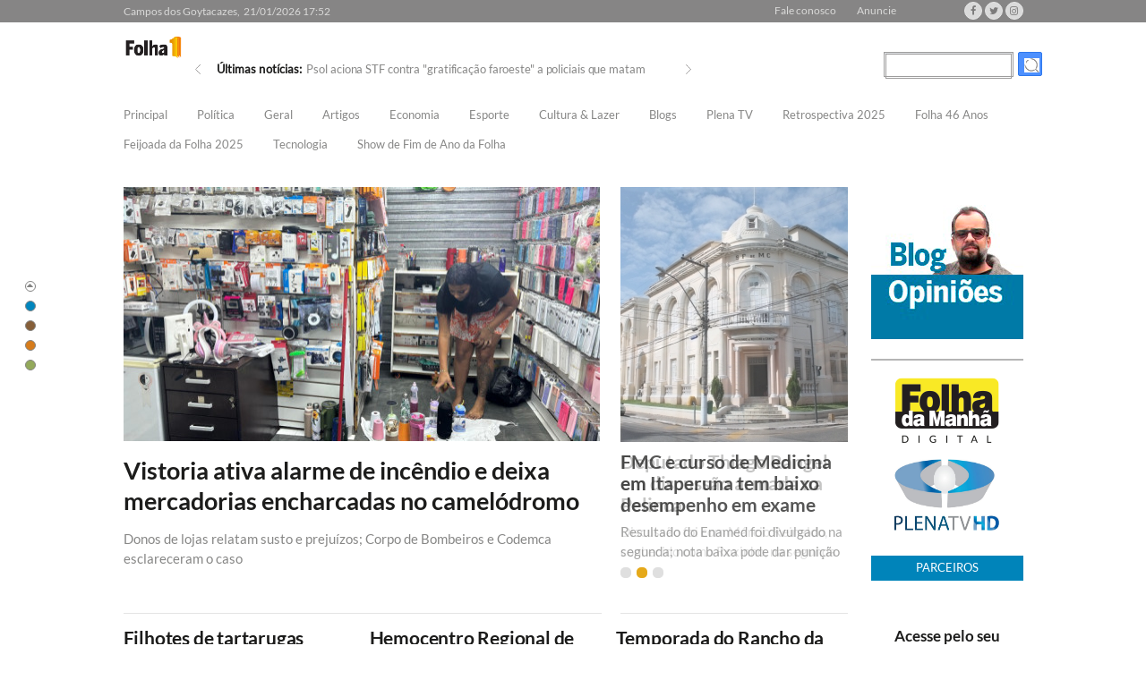

--- FILE ---
content_type: text/html; charset=iso-8859-1
request_url: https://www.folha1.com.br/
body_size: 18826
content:
<!doctype html>
<html lang="pt-br">

<head>

    
    <!-- Google Tag Manager -->
    <script>
        (function(w, d, s, l, i) {
            w[l] = w[l] || [];
            w[l].push({
                'gtm.start': new Date().getTime(),
                event: 'gtm.js'
            });
            var f = d.getElementsByTagName(s)[0],
                j = d.createElement(s),
                dl = l != 'dataLayer' ? '&l=' + l : '';
            j.async = true;
            j.src =
                'https://www.googletagmanager.com/gtm.js?id=' + i + dl;
            f.parentNode.insertBefore(j, f);
        })(window, document, 'script', 'dataLayer', 'GTM-WPKM9ZK');
    </script>
    <!-- End Google Tag Manager -->
	<!-- Google tag (gtag.js) -->
	<script async src="https://www.googletagmanager.com/gtag/js?id=G-L6CNJQBXCL"></script>
	<script>
	window.dataLayer = window.dataLayer || [];
	function gtag(){dataLayer.push(arguments);}
	gtag('js', new Date());

	gtag('config', 'G-L6CNJQBXCL');
	</script>
	<!-- End Google tag (gtag.js) -->
    <script type="text/javascript" src="/includes/js/jquery-2.1.1.min.js"></script>
    <script>
        var $j = jQuery.noConflict();
    </script>
    <title> Folha1 - Principal</title>
        <meta charset="UTF-8">  
        <meta name="viewport" content="width=device-width,initial-scale=1, initial-scale=1.0">
        <meta name="application-name" content="Folha1">
        <meta name="author" content="Folha1">
        <meta name="description" content="">
        <meta name="keywords" content="">
        <meta name="language" content="pt-br">
        <meta name="DC.date.created" content="2026-01-21">
        <meta name="twitter:card" content="summary_large_image">
        <meta name="twitter:site" content="Folha1">
        <meta name="twitter:title" content="Principal">
        <meta name="twitter:description" content="">
        <meta name="twitter:creator" content="Principal">
        <meta name="twitter:image:src" content="">
        <meta name="twitter:domain" content="https://www.folha1.com.br">
        <meta name="apple-mobile-web-app-title" content="Folha1">
        <meta name="apple-mobile-web-app-capable" content="yes">
        <meta name="apple-mobile-web-app-status-bar-style" content="black-translucent">
        <meta name="format-detection" content="telephone=no">
        <meta name="mobile-web-app-capable" content="yes">
        <meta name="apple-itunes-app" content="">
        <meta name="google-play-app" content="">
        <meta http-equiv="X-UA-Compatible" content="IE=edge,chrome=1">
        <meta http-equiv="cleartype" content="on">
        <meta http-equiv="cache-control" content="no-cache">
        <meta http-equiv="content-language" content="pt-br">
        <meta http-equiv="content-type" content="text/html; charset=UTF-8'">
        <meta http-equiv="expires" content="Mon, 31 Dec 35 00:00:00 -0300">
        <meta property="og:locale" content="pt_Br">
        <meta property="og:title" content="Principal">
        <meta property="og:description" content="">
        <meta property="og:type" content="article">
        <meta property="og:image:type" content="image/jpeg">
        <meta property="og:image:width" content="150">
        <meta property="og:image:height" content="206">
        <meta property="og:image" content="">
        <meta property="og:url" content="https://www.folha1.com.br/index.php?id=/principal/index.php">
        <meta property="og:site_name" content="Principal">
        <meta property="fb:admins" content="">
        <script>
           var _urlType = 1;
           var _enable = false;
           var _block = false;
           var _token = 'folha1';
           var _admin = 'https://admin.fivenews.com.br/';
        </script>
        <link rel="icon" sizes="36x36" href="/imagens/android-icon/android-icon-36x36.png?v1"/>
        <link rel="icon" sizes="48x48" href="/imagens/android-icon/android-icon-48x48.png?v1"/>
        <link rel="icon" sizes="72x72" href="/imagens/android-icon/android-icon-72x72.png?v1"/>
        <link rel="icon" sizes="96x96" href="/imagens/android-icon/android-icon-96x96.png?v1"/>
        <link rel="icon" sizes="144x144" href="/imagens/android-icon/android-icon-144x144.png?v1"/>
        <link rel="icon" sizes="192x192" href="/imagens/android-icon/android-icon-192x192.png?v1"/>
        <link rel="apple-touch-icon" href="/imagens/apple-icon/apple-icon.png?v1"/>
        <link rel="apple-touch-icon-precomposed" href="/imagens/apple-icon/apple-icon-precomposed.png?v1"/>
        <link rel="apple-touch-icon" sizes="57x57" href="/imagens/apple-icon/apple-icon-57x57.png?v1"/>
        <link rel="apple-touch-icon" sizes="60x60" href="/imagens/apple-icon/apple-icon-60x60.png?v1"/>
        <link rel="apple-touch-icon" sizes="72x72" href="/imagens/apple-icon/apple-icon-72x72.png?v1"/>
        <link rel="apple-touch-icon" sizes="76x76" href="/imagens/apple-icon/apple-icon-76x76.png?v1"/>
        <link rel="apple-touch-icon" sizes="114x114" href="/imagens/apple-icon/apple-icon-114x114.png?v1"/>
        <link rel="apple-touch-icon" sizes="120x120" href="/imagens/apple-icon/apple-icon-120x120.png?v1"/>
        <link rel="apple-touch-icon" sizes="144x144" href="/imagens/apple-icon/apple-icon-144x144.png?v1"/>
        <link rel="apple-touch-icon" sizes="152x152" href="/imagens/apple-icon/apple-icon-152x152.png?v1"/>
        <link rel="apple-touch-icon" sizes="180x180" href="/imagens/apple-icon/apple-icon-180x180.png?v1"/>
        <link rel="icon" href="/imagens/favicon/favicon.ico?v1" type="image/x-icon"/>
        <link rel="shortcut icon" sizes="16x16" href="/imagens/favicon/favicon-16x16.png?v1" type="image/x-icon"/>
        <link rel="shortcut icon" sizes="32x32" href="/imagens/favicon/favicon-32x32.png?v1" type="image/x-icon"/>
        <link rel="shortcut icon" sizes="96x96" href="/imagens/favicon/favicon-96x96.png?v1" type="image/x-icon"/>
        <link rel="canonical" href="https://www.folha1.com.br/index.php?id=/principal/index.php" />
        <script type='text/javascript'>
            (function() {
                var useSSL = 'https:' == document.location.protocol;
                var src = (useSSL ? 'https:' : 'http:') +
                '//www.googletagservices.com/tag/js/gpt.js';
                document.write('<scr' + 'ipt src="' + src + '"></scr' + 'ipt>');
            })();
            var googletag = googletag || {};
            googletag.cmd = googletag.cmd || [];
        </script>
<script type='text/javascript'>
var isMobile = {
	ScreenMobile: function(){
		return window.innerWidth <= 300;
	},
	Android: function() {
		return navigator.userAgent.match(/Android/i);
	},
	BlackBerry: function() {
		return navigator.userAgent.match(/BlackBerry/i);
	},
	iOS: function() {
		return navigator.userAgent.match(/iPhone|iPad|iPod/i);
	},
	Opera: function() {
		return navigator.userAgent.match(/Opera Mini/i);
	},
	Windows: function() {
		return navigator.userAgent.match(/IEMobile/i) || navigator.userAgent.match(/WPDesktop/i);
	},
	any: function() {
		return (isMobile.Android() || isMobile.BlackBerry() || isMobile.iOS() || isMobile.Opera() || isMobile.Windows() || isMobile.ScreenMobile());
	}
};			
var gptAdSlots = [];
googletag.cmd.push(function() {
	googletag.pubads().addEventListener('slotOnload', function (event) {
		var slotId = "div-gpt-ad-1059250580000-0";
		var slotIdMobile = "div-gpt-ad-1059250580000-14";
		if (event.slot.getSlotElementId() == slotId || event.slot.getSlotElementId() == slotIdMobile){
			var elem = document.getElementById(slotId);
			var modal = document.getElementById("modal");
			var blackout = document.getElementById("blackout");
			var modalClose = modal.getElementsByClassName("close")[0];
			var ct = 5;

			modal.style.display = "block";
			blackout.style.display = "block";

			var interval = setInterval(() => {
				ct--;
				if (ct == 0) {
					modal.remove();
					blackout.remove();
					clearInterval(interval);
				} else
					modalClose.innerHTML = ('<a href="javascript:document.getElementById(\'modal\').remove();document.getElementById(\'blackout\').remove();clearInterval(' + interval + ')">Clique aqui para fechar ou espere ' + ct + ' segundos</a>');
			}, 1000);
		}
	});

	
	//principal_layer_top_800x600 	
	var mapping0 = googletag.sizeMapping().
					addSize([800, 0], []).
					addSize([320, 400], [[800, 500]]).
					addSize([1050, 200], [[800, 500]]).
					build();
	gptAdSlots[0] = googletag.defineSlot('/105925058/principal_layer_top_800x600', [800, 500], 'div-gpt-ad-1059250580000-0').
					defineSizeMapping(mapping0).
					setCollapseEmptyDiv(true).
					addService(googletag.pubads());
			if(800 >= 700 && isMobile.any())
				googletag.destroySlots([gptAdSlots[0]]);
        			
	//principal_patrocinio_top_125x125 	
	var mapping1 = googletag.sizeMapping().
					addSize([125, 0], []).
					addSize([320, 400], []).
					addSize([1050, 200], [[125, 125]]).
					build();
	gptAdSlots[1] = googletag.defineSlot('/105925058/principal_patrocinio_top_125x125', [125, 125], 'div-gpt-ad-1059250580000-1').
					defineSizeMapping(mapping1).
					setCollapseEmptyDiv(true).
					addService(googletag.pubads());
			if(125 >= 700 && isMobile.any())
				googletag.destroySlots([gptAdSlots[1]]);
        			
	//principal_cabecalho_grande_top_970x90 	
	var mapping2 = googletag.sizeMapping().
					addSize([970, 0], []).
					addSize([320, 400], []).
					addSize([1050, 200], [[[970, 90], [728, 90]]]).
					build();
	gptAdSlots[2] = googletag.defineSlot('/105925058/principal_cabecalho_grande_top_970x90', [[970, 90], [728, 90]], 'div-gpt-ad-1059250580000-2').
					defineSizeMapping(mapping2).
					setCollapseEmptyDiv(true).
					addService(googletag.pubads());
			if(970 >= 700 && isMobile.any())
				googletag.destroySlots([gptAdSlots[2]]);
        			
	//principal_lateralx1_right_160x420 	
	var mapping3 = googletag.sizeMapping().
					addSize([160, 0], []).
					addSize([320, 400], []).
					addSize([1050, 200], [[[160, 420], [160, 600]]]).
					build();
	gptAdSlots[3] = googletag.defineSlot('/105925058/principal_lateralx1_right_160x420', [[160, 420], [160, 600]], 'div-gpt-ad-1059250580000-3').
					defineSizeMapping(mapping3).
					setCollapseEmptyDiv(true).
					addService(googletag.pubads());
			if(160 >= 700 && isMobile.any())
				googletag.destroySlots([gptAdSlots[3]]);
        			
	//principal_lateralx2_right_160x420 	
	var mapping4 = googletag.sizeMapping().
					addSize([160, 0], []).
					addSize([320, 400], []).
					addSize([1050, 200], [[[160, 420], [160, 600]]]).
					build();
	gptAdSlots[4] = googletag.defineSlot('/105925058/principal_lateralx2_right_160x420', [[160, 420], [160, 600]], 'div-gpt-ad-1059250580000-4').
					defineSizeMapping(mapping4).
					setCollapseEmptyDiv(true).
					addService(googletag.pubads());
			if(160 >= 700 && isMobile.any())
				googletag.destroySlots([gptAdSlots[4]]);
        			
	//principal_cabecalho_grande_bottom_90x970 	
	var mapping5 = googletag.sizeMapping().
					addSize([970, 0], []).
					addSize([320, 400], []).
					addSize([1050, 200], [[970, 90]]).
					build();
	gptAdSlots[5] = googletag.defineSlot('/105925058/principal_cabecalho_grande_bottom_90x970', [970, 90], 'div-gpt-ad-1059250580000-5').
					defineSizeMapping(mapping5).
					setCollapseEmptyDiv(true).
					addService(googletag.pubads());
			if(970 >= 700 && isMobile.any())
				googletag.destroySlots([gptAdSlots[5]]);
        			
	//principal_teste_top_300x300 	
	var mapping6 = googletag.sizeMapping().
					addSize([300, 0], []).
					addSize([320, 400], []).
					addSize([1050, 200], [[[300, 100], [300, 50], [300, 150]]]).
					build();
	gptAdSlots[6] = googletag.defineSlot('/105925058/principal_teste_top_300x300', [[300, 100], [300, 50], [300, 150]], 'div-gpt-ad-1059250580000-6').
					defineSizeMapping(mapping6).
					setCollapseEmptyDiv(true).
					addService(googletag.pubads());
			if(300 >= 700 && isMobile.any())
				googletag.destroySlots([gptAdSlots[6]]);
        			
	//principal_mobile_banner_top_320x50  (MOBILE) 	
	var mapping7 = googletag.sizeMapping().
					addSize([320, 0], []).
					addSize([320, 50], [[300, 100]]).
					addSize([300, 100], [[300, 100], [300, 50], [300, 150], [300, 250], [320, 50], [355, 55], ]).
					build();
	gptAdSlots[7] = googletag.defineSlot('/105925058/principal_mobile_banner_top_320x50', [[300, 100], [300, 50], [300, 150], [300, 250], [320, 50], [355, 55]], 'div-gpt-ad-1059250580000-7').
					defineSizeMapping(mapping7).
					setCollapseEmptyDiv(true).
					addService(googletag.pubads());
	if('1' == '1' && !isMobile.any())
		googletag.destroySlots([gptAdSlots[7]]);

				
	//principal_mobile_quadrado_x1_300x250  (MOBILE) 	
	var mapping8 = googletag.sizeMapping().
					addSize([320, 0], []).
					addSize([320, 50], [[300, 250]]).
					addSize([300, 250], [[300, 100], [300, 50], [300, 150], [300, 250], [320, 50], ]).
					build();
	gptAdSlots[8] = googletag.defineSlot('/105925058/principal_mobile_quadrado_x1_300x250', [[300, 100], [300, 50], [300, 150], [300, 250], [320, 50]], 'div-gpt-ad-1059250580000-8').
					defineSizeMapping(mapping8).
					setCollapseEmptyDiv(true).
					addService(googletag.pubads());
	if('1' == '1' && !isMobile.any())
		googletag.destroySlots([gptAdSlots[8]]);

				
	//principal_mobile_quadrado_x2_300x250  (MOBILE) 	
	var mapping9 = googletag.sizeMapping().
					addSize([320, 0], []).
					addSize([320, 50], [[300, 250]]).
					addSize([300, 250], [[300, 100], [300, 50], [300, 150], [300, 250], [320, 50], ]).
					build();
	gptAdSlots[9] = googletag.defineSlot('/105925058/principal_mobile_quadrado_x2_300x250', [[300, 100], [300, 50], [300, 150], [300, 250], [320, 50]], 'div-gpt-ad-1059250580000-9').
					defineSizeMapping(mapping9).
					setCollapseEmptyDiv(true).
					addService(googletag.pubads());
	if('1' == '1' && !isMobile.any())
		googletag.destroySlots([gptAdSlots[9]]);

				
	//principal_mobile_banner_bottom_320x50  (MOBILE) 	
	var mapping10 = googletag.sizeMapping().
					addSize([320, 0], []).
					addSize([320, 50], [[320, 50]]).
					addSize([320, 50], [[300, 100], [300, 50], [300, 150], [300, 250], [320, 50], ]).
					build();
	gptAdSlots[10] = googletag.defineSlot('/105925058/principal_mobile_banner_bottom_320x50', [[300, 100], [300, 50], [300, 150], [300, 250], [320, 50]], 'div-gpt-ad-1059250580000-10').
					defineSizeMapping(mapping10).
					setCollapseEmptyDiv(true).
					addService(googletag.pubads());
	if('1' == '1' && !isMobile.any())
		googletag.destroySlots([gptAdSlots[10]]);

				
	//principal_mobile_layer_top_300x250  (MOBILE) 	
	var mapping11 = googletag.sizeMapping().
					addSize([320, 0], []).
					addSize([320, 50], [[300, 250]]).
					addSize([300, 250], [[300, 100], [300, 50], [300, 150], [300, 250], [320, 50], ]).
					build();
	gptAdSlots[11] = googletag.defineSlot('/105925058/principal_mobile_layer_top_300x250', [[300, 100], [300, 50], [300, 150], [300, 250], [320, 50]], 'div-gpt-ad-1059250580000-11').
					defineSizeMapping(mapping11).
					setCollapseEmptyDiv(true).
					addService(googletag.pubads());
	if('1' == '1' && !isMobile.any())
		googletag.destroySlots([gptAdSlots[11]]);

				
	//principal_banner_grande_mid_800x90 	
	var mapping12 = googletag.sizeMapping().
					addSize([800, 0], []).
					addSize([320, 400], []).
					addSize([1050, 200], [[800, 90]]).
					build();
	gptAdSlots[12] = googletag.defineSlot('/105925058/principal_banner_grande_mid_800x90', [800, 90], 'div-gpt-ad-1059250580000-12').
					defineSizeMapping(mapping12).
					setCollapseEmptyDiv(true).
					addService(googletag.pubads());
			if(800 >= 700 && isMobile.any())
				googletag.destroySlots([gptAdSlots[12]]);
        			
	//principal_banner_blogs_800x90 	
	var mapping13 = googletag.sizeMapping().
					addSize([800, 0], []).
					addSize([320, 400], []).
					addSize([1050, 200], [[[800,90], [320,50], [300,100], [300,50]]]).
					build();
	gptAdSlots[13] = googletag.defineSlot('/105925058/principal_banner_blogs_800x90', [[800,90], [320,50], [300,100], [300,50]], 'div-gpt-ad-1059250580000-13').
					defineSizeMapping(mapping13).
					setCollapseEmptyDiv(true).
					addService(googletag.pubads());
			if(800 >= 700 && isMobile.any())
				googletag.destroySlots([gptAdSlots[13]]);
        			
	//principal_mobile_modal_300x250  (MOBILE) 	
	var mapping14 = googletag.sizeMapping().
					addSize([320, 0], []).
					addSize([320, 50], [[300, 250]]).
					addSize([300, 250], [[300, 100], [300, 50], [300, 150], [300, 250], [320, 50], ]).
					build();
	gptAdSlots[14] = googletag.defineSlot('/105925058/principal_mobile_modal_300x250', [[300, 100], [300, 50], [300, 150], [300, 250], [320, 50]], 'div-gpt-ad-1059250580000-14').
					defineSizeMapping(mapping14).
					setCollapseEmptyDiv(true).
					addService(googletag.pubads());
	if('1' == '1' && !isMobile.any())
		googletag.destroySlots([gptAdSlots[14]]);

			 
	googletag.pubads().enableSyncRendering();
	//googletag.pubads().enableSingleRequest();
	googletag.pubads().collapseEmptyDivs();

	try{nvg.dfpnvg();}catch(e){};
	googletag.enableServices();
});
</script>
	<link type="text/css" href="/includes/lib/font-awesome/4.6.3/font-awesome.css?v9" rel="stylesheet" />
	<link type="text/css" href="/includes/lib/bxslider/jquery.bxslider.css?v9" rel="stylesheet" />
	<link type="text/css" href="/includes/css/jquery.jscrollpane.css?v9" rel="stylesheet" />
	<link type="text/css" href="/includes/lib/owl.carousel/owl.carousel.css?v9" rel="stylesheet" />
	<link type="text/css" href="/includes/lib/owl.carousel/owl.theme.css?v9" rel="stylesheet" />
	<link type="text/css" href="/includes/css/style.css?v9" rel="stylesheet" ver=1.1/>
	<link type="text/css" href="/includes/css/custom.css?v9" rel="stylesheet" />
	<link type="text/css" href="/includes/css/responsive.css?v9" rel="stylesheet" ver=1.1/>
	<script type="text/javascript" src="/includes/js/jquery-1.11.3.min.js?v9" ></script>
	<script type="text/javascript" src="/includes/js/jquery.easing.1.3.js?v9" ></script>
	<script type="text/javascript" src="/includes/js/jquery.vgrid.min.js?v9" ></script>
	<script type="text/javascript" src="/includes/js/apimsx.js?v9" ></script>
	<script type="text/javascript" src="/includes/js/paywall.js?v9" ></script>
	<link type="text/css" href="/includes/lib/TinyTags/enquete.css?v9" rel="stylesheet" />
	<script type="text/javascript" src="/includes/lib/TinyTags/enquete.js?v9" ></script>
    <script>
        $(document).ready(function() {
            $("#grid-content").vgrid({
                //time: 100,
                //		delay: 20,
                //		wait: 500	
            });
        });
    </script>
    <!--[if lt IE 9]>
        <script type="text/javascript" src="https://cdnjs.cloudflare.com/ajax/libs/html5shiv/3.7.3/html5shiv.js"></script>
        <style>
        .nav-in ul li{margin:0 32px 0 0;}
        .belies-lft-blk2 ul li{margin:0 1.8% 0 0;}
        .belies-lft-blk3 ul li{margin:0 1.5% 10px 0;}
        </style>
        <![endif]-->
    <!-- Start Alexa Certify Javascript -->
    <script type="text/javascript">
        _atrk_opts = {
            atrk_acct: "9VSMm1aMp4Z3/9",
            domain: "folha1.com.br",
            dynamic: true
        };
        (function() {
            var as = document.createElement('script');
            as.type = 'text/javascript';
            as.async = true;
            as.src = "https://d31qbv1cthcecs.cloudfront.net/atrk.js";
            var s = document.getElementsByTagName('script')[0];
            s.parentNode.insertBefore(as, s);
        })();
    </script>
    <noscript><img src="https://d5nxst8fruw4z.cloudfront.net/atrk.gif?account=9VSMm1aMp4Z3/9" style="display:none" height="1" width="1" alt="" /></noscript>
    </head>
<body oncopy="return false;" oncut="return false;" onpaste="return false;" oncontextmenu="return false;">
	<script>
		$(document).ready(function() {
			$('#Selector').bind('copy paste', function(e) {
				e.preventDefault();
			});
		});
	</script>
	<style>
		.clever-core-ads {
			position: absolute;
			left: 28px;
			top: 293px;
		}
	</style>
	<!-- Wrapper Starts -->
	<div class="wrapper">
		<!-- Header Starts -->
					<div id="modal">
				<div id="div-gpt-ad-1059250580000-0" style="top: 0"></div>
				<div id="div-gpt-ad-1059250580000-14" style="top: 0"></div>
				<script type="text/javascript">
					googletag.cmd.push(function() {
						googletag.display("div-gpt-ad-1059250580000-14");
						googletag.display("div-gpt-ad-1059250580000-0");
					});
					if (isMobile.any()) {
						document.getElementById("div-gpt-ad-1059250580000-0").remove();
					} else {
						document.getElementById("div-gpt-ad-1059250580000-14").remove();
					}
				</script>
				<div class="close">
					<a href="javascript:document.getElementById(\'modal\').remove();document.getElementById(\'blackout\').remove();">Clique aqui para fechar ou espere 5 segundos</a>
				</div>
			</div>
			<div id="blackout"></div>
			<style>
				#modal {
					display: none;
				}

				@media only screen and (min-width: 782px) {
					#modal {
						position: fixed;
						top: calc(50% - 250px);
						left: calc(50% - 400px);
						height: 502px;
						width: 802px;
						border: black 1px outset;
						z-index: 10001;
					}

					#modal .close {
						position: absolute;
						top: -20px;
						background: #fff;
						right: -1px;
						font-weight: bold;
						padding: 2px 5px;
						border: black 1px outset;
					}

					#modal .close a {
						color: #000;
					}

					#blackout {
						display: none;
						position: fixed;
						top: 0;
						bottom: 0;
						right: 0;
						left: 0;
						background-color: rgb(0 0 0 / 35%);
						z-index: 10000;
					}
				}

				@media only screen and (max-width: 781px) {
					#modal {
						position: fixed;
						top: calc(50% - 125px);
						left: calc(50% - 150px);
						height: 252px;
						width: 302px;
						border: black 1px outset;
						z-index: 10001;
					}

					#modal .close {
						position: absolute;
						top: -20px;
						background: #fff;
						right: -1px;
						font-weight: bold;
						padding: 2px 5px;
						border: black 1px outset;
					}

					#modal .close a {
						color: #000;
					}

					#blackout {
						display: none;
						position: fixed;
						top: 0;
						bottom: 0;
						right: 0;
						left: 0;
						background-color: rgb(0 0 0 / 35%);
						z-index: 10000;
					}
				}
			</style>
				<header>
			<div class="header-top">
				<div class="container">
					<div class="header-top-in">
						<div class="header-top-left">
							<p>Campos dos Goytacazes<span class="jsdata">, &nbsp;21/01/2026</span> <span class="jshora">14:04</span></p>
						</div>
						<div class="header-top-right">
							<div class="contact">
								<ul>
									<li><a href="/index.php?id=/fale_conosco/index.php">Fale conosco</a></li>
									<li class="last"><a href="/index.php?id=/anuncie/index.php">Anuncie</a></li>
								</ul>
								<div class="clear"></div>
							</div>
							<div class="social-icons">
								<ul>
									<li>
										<a href="https://www.facebook.com/Folha-da-Manh%C3%A3-190051617741908/" target="_blank">
											<i class="fa fa-facebook-f"></i>
										</a>
									</li>
									<li>
										<a href="https://twitter.com/Folha1_" target="_blank">
											<i class="fa fa-twitter"></i>
										</a>
									</li>
									<li class="last">
										<a href="https://www.instagram.com/folha1/" target="_blank">
											<i class="fa fa-instagram"></i>
										</a>
									</li>
								</ul>
								<div class="clear"></div>
							</div>
							<div class="clear"></div>
						</div>
						<div class="clear"></div>
					</div>
				</div>
			</div>
			<div class="header-bottom adst">
				<div class="container">
					<div class="header-bottom-in">
						<div class="logo  adst">
							<a href="https://www.folha1.com.br" class="">
								<figure>
									<img src=" http://www.folha1.com.br/images/logo1.png" width="169" height="70" alt="logo">
								</figure>
							</a>
						</div>
												<div class="lates-news">
	<ul class="bxslider_1 js-webpart" data-url="index.php?id=/webpart/1/12/index.php" data-class="bxslider_1">
			<li>
			<p>
				<b>Últimas notícias:</b> 
				<a href="/geral/2026/01/1313703-detran-abre-os-postos-neste-sabado-para-emissao-da-nova-carteira-de-identidade-nacional.html">Detran abre os postos neste sábado para emissão da nova Carteira de Identidade Nacional</a>
			</p>
		</li>
			<li>
			<p>
				<b>Últimas notícias:</b> 
				<a href="/economia/2026/01/1313701-inscricoes-para-cursos-profissionalizantes-em-sao-joao-da-barra-seguem-ate-esta-quinta-feira.html">Inscrições para cursos profissionalizantes em São João da Barra seguem até esta quinta-feira</a>
			</p>
		</li>
			<li>
			<p>
				<b>Últimas notícias:</b> 
				<a href="/esporte/2026/01/1313702-nadadores-campistas-nicole-e-lucca-de-thuin-renovam-parceria-com-o-flamengo.html">Nadadores campistas Nicole e Lucca de Thuin renovam parceria com o Flamengo</a>
			</p>
		</li>
			<li>
			<p>
				<b>Últimas notícias:</b> 
				<a href="/blogs/pontodevista/2026/01/1313700-temporada-do-rancho-da-ilha-2026-tera-maneva-e-grandes-nomes-do-rock-80.html">Temporada do Rancho da Ilha 2026 terá Maneva e grandes nomes do rock 80</a>
			</p>
		</li>
			<li>
			<p>
				<b>Últimas notícias:</b> 
				<a href="/cultura_e_lazer/2026/01/1313699-programacao-do-verao-do-seu-jeito-chega-a-manguinhos-neste-final-de-semana.html">Programação do "Verão do Seu Jeito" chega a Manguinhos neste final de semana</a>
			</p>
		</li>
			<li>
			<p>
				<b>Últimas notícias:</b> 
				<a href="/geral/2026/01/1313698-nomeacao-dos-gestores-escolares-de-campos-eleitos-acontecera-na-1-semana-de-fevereiro.html">Nomeação dos gestores escolares de Campos eleitos acontecerá na 1ª semana de fevereiro</a>
			</p>
		</li>
		</ul>                          	
</div>


													<div class="search-box">
								<style>
									#___gcse_0 {
										height: 50px;
										margin-top: -18px;
										line-height: unset !important;
									}

									.gsc-wrapper {
										line-height: initial;
									}

									.gsc-input {
										float: left;
										display: inline-block;
										width: 145px;
										height: 24px;
										line-height: 24px;
										padding: 0 3%;
										outline: none;
										border: 1px solid #9e9d9d;
										font-family: 'Lato-Regular';
										font-size: 13px;
										color: #878786;
										font-weight: normal;
										height: 28px;
										padding: 0;
									}

									.gsc-search-box-tools .gsc-search-box .gsc-input,
									.gs_tti50,
									.gsib_a {
										margin: 0;
										padding: 0;
									}

									.gs_tti50 {
										height: 22px;
									}

									.gs_tti50 input {
										margin-top: -5px;
										background: none;
										height: 22px;
									}

									.gsc-search-button {
										background-image: url(images/search-icon.png);
										background-repeat: no-repeat;
										margin-left: 5px;
										padding: 0;
										height: 25px;
										width: 25px;
										background-position: 6px 6px;
									}

									.gsc-search-button input,
									input.gsc-search-button,
									input.gsc-search-button:hover,
									input.gsc-search-button:focus {
										border: none;
										opacity: 0;
										width: 50px;
										height: 50px;
										margin-top: -12px;
										background-size: 18px;
										background-color: #fff;
									}
								</style>
								<script>
									(function() {
										var cx = '002530562233776454731:cydnd9ksucc';
										var gcse = document.createElement('script');
										gcse.type = 'text/javascript';
										gcse.async = true;
										gcse.src = 'https://cse.google.com/cse.js?cx=' + cx;
										var s = document.getElementsByTagName('script')[0];
										s.parentNode.insertBefore(gcse, s);
									})();
								</script>
								<gcse:search></gcse:search>
							</div>
												<div class="stk-nav"></div>
																		<div class="clear"></div>
					</div>
				</div>
			</div>

		</header>
		<!-- Header Ends -->
		 
<!-- Nav Starts -->    
    <nav>
        <div class="container">
            <div class="nav-in">
                <div id="menu_bar">
                    <span></span>
                    <span></span>
                    <span></span>
                </div>
                <ul class="menu-topo">
																														<li >
				<a href="/principal" class="bg0">Principal</a>
									<ul>
						<li>
							<div class="mega-menu1">
								<div class="container">
									<div class="mega-menu1-in mega-menu1-in-bg0">
										<div class="mega-menu1-blk1">
											<a href="#" class="politica bg0">Principal</a><br>
											<a href="/principal" class="pagina">Ir para a pÃ¡gina</a>
										</div>
										<section class="mega-menu1-blk2">
	<h4>DESTAQUES</h4>
	<a href="https://www.folha1.com.br/geral/2025/02/1305693-diretor-do-inea-e-exonerado-apos-fugir-de-pedagio.html">
		<figure>
			<img src="https://www.folha1.com.br/_midias/jpg/2025/02/07/170x96/1_caminhonete-2369657.jpg" width="170" height="96" alt="img">
		</figure>
	</a>
	<p>
		<a href="https://www.folha1.com.br/geral/2025/02/1305693-diretor-do-inea-e-exonerado-apos-fugir-de-pedagio.html">Diretor do Inea é exonerado após fugir de pedágio</a>
	</p>
</section>
<section class="mega-menu1-blk2">
	<h4> </h4>
	<a href="https://www.folha1.com.br/geral/2025/02/1305695-adolescente-de-16-anos-e-detido-apos-furar-pneus-de-viatura-policial-em-sfi.html">
		<figure>
			<img src="https://www.folha1.com.br/_midias/jpg/2025/02/09/170x96/1_whatsapp_image_2025_02_09_at_14_06_12-2370642.jpeg" width="170" height="96" alt="img">
		</figure>
	</a>
	<p>
		<a href="https://www.folha1.com.br/geral/2025/02/1305695-adolescente-de-16-anos-e-detido-apos-furar-pneus-de-viatura-policial-em-sfi.html">Adolescente de 16 anos é detido após furar pneus de viatura policial em SFI</a>
	</p>
</section>
<div class="mega-menu1-blk3">
	<p><a href="https://www.folha1.com.br/geral/2025/02/1305687-homem-morre-e-outras-duas-pessoas-ficam-feridas-em-acidente-na-br-101.html">Homem morre e outras duas pessoas ficam feridas em acidente na BR 101</a></p>
	<p><a href="https://www.folha1.com.br/geral/2025/02/1305659-nove-meses-apos-reforma-banheiros-da-rodoviaria-de-campos-estao-em-pessimas-condicoes.html">Nove meses após reforma, banheiros da rodoviária de Campos estão em péssimas condições </a></p>
	<p><a href="https://www.folha1.com.br/geral/2025/02/1305672-mais-uma-vez-lixos-jogados-na-calcada-sao-alvos-de-reclamacoes-em-guarus.html">Mais uma vez, lixos jogados na calçada são alvos de reclamações em Guarus </a></p>
	<p class="no_brd">
		<a href="https://www.folha1.com.br/cultura_e_lazer/2025/02/1305692-ainda-estou-aqui-vence-premio-goya-de-melhor-filme-ibero-americano.html">Ainda Estou Aqui vence prêmio Goya de melhor filme ibero-americano</a>
	</p>
</div>
										<div class="clear"></div>
									</div>
								</div>
							</div>
						</li>
					</ul>
							</li>
								<li >
				<a href="/politica" class="bg5">Política</a>
									<ul>
						<li>
							<div class="mega-menu1">
								<div class="container">
									<div class="mega-menu1-in mega-menu1-in-bg5">
										<div class="mega-menu1-blk1">
											<a href="#" class="politica bg5">Política</a><br>
											<a href="/politica" class="pagina">Ir para a pÃ¡gina</a>
										</div>
										<section class="mega-menu1-blk2">
	<h4>DESTAQUES</h4>
	<a href="https://www.folha1.com.br/politica/2025/07/1309279-lula-e-trump-trocam-farpas-apos-a-cupula-do-brics.html">
		<figure>
			<img src="https://www.folha1.com.br/_midias/jpg/2025/07/07/170x96/1_manchete_capa__1_-2445765.jpg" width="170" height="96" alt="img">
		</figure>
	</a>
	<p>
		<a href="https://www.folha1.com.br/politica/2025/07/1309279-lula-e-trump-trocam-farpas-apos-a-cupula-do-brics.html">Lula e Trump trocam farpas após a cúpula do Brics</a>
	</p>
</section>
<section class="mega-menu1-blk2">
	<h4> </h4>
	<a href="https://www.folha1.com.br/politica/2025/02/1305527-vereador-do-rio-faz-visita-a-uenf-para-abrir-dialogo-sobre-projetos-da-universidade.html">
		<figure>
			<img src="https://www.folha1.com.br/_midias/jpg/2025/02/03/170x96/1_whatsapp_image_2025_02_03_at_10_09_04-2367371.jpeg" width="170" height="96" alt="img">
		</figure>
	</a>
	<p>
		<a href="https://www.folha1.com.br/politica/2025/02/1305527-vereador-do-rio-faz-visita-a-uenf-para-abrir-dialogo-sobre-projetos-da-universidade.html">Vereador do Rio faz visita à Uenf para abrir diálogo sobre projetos da universidade</a>
	</p>
</section>
<div class="mega-menu1-blk3">
	<p><a href="https://www.folha1.com.br/politica/2025/02/1305511-hugo-motta-e-eleito-presidente-da-camara-dos-deputados.html">Hugo Motta é eleito presidente da Câmara dos Deputados</a></p>
	<p><a href="https://www.folha1.com.br/politica/2025/02/1305488-rodrigo-bacellar-tem-apoios-da-direita-a-esquerda-para-reeleicao-na-presidencia-da-alerj.html">Rodrigo Bacellar tem apoios da direita à esquerda para reeleição na presidência da Alerj</a></p>
	<p><a href="https://www.folha1.com.br/politica/2025/01/1305461-justica-eleitoral-cassa-mandatos-de-geane-vincler-e-neriete-navarro.html">Justiça Eleitoral cassa mandatos de Geane Vincler e Neriete Navarro</a></p>
	<p class="no_brd">
		<a href="https://www.folha1.com.br/politica/2025/01/1305455-julgamento-de-pedido-de-cassacao-contra-governador-claudio-castro-e-vice-thiago-pampolha-e-adiado.html">Julgamento de pedido de cassação contra governador Cláudio Castro e vice Thiago Pampolha é adiado</a>
	</p>
</div>
										<div class="clear"></div>
									</div>
								</div>
							</div>
						</li>
					</ul>
							</li>
								<li >
				<a href="/geral" class="bg1">Geral</a>
									<ul>
						<li>
							<div class="mega-menu1">
								<div class="container">
									<div class="mega-menu1-in mega-menu1-in-bg1">
										<div class="mega-menu1-blk1">
											<a href="#" class="politica bg1">Geral</a><br>
											<a href="/geral" class="pagina">Ir para a pÃ¡gina</a>
										</div>
										<section class="mega-menu1-blk2">
	<h4>DESTAQUES</h4>
	<a href="https://www.folha1.com.br/geral/2025/02/1305693-diretor-do-inea-e-exonerado-apos-fugir-de-pedagio.html">
		<figure>
			<img src="https://www.folha1.com.br/_midias/jpg/2025/02/07/170x96/1_caminhonete-2369657.jpg" width="170" height="96" alt="img">
		</figure>
	</a>
	<p>
		<a href="https://www.folha1.com.br/geral/2025/02/1305693-diretor-do-inea-e-exonerado-apos-fugir-de-pedagio.html">Diretor do Inea é exonerado após fugir de pedágio</a>
	</p>
</section>
<section class="mega-menu1-blk2">
	<h4> </h4>
	<a href="https://www.folha1.com.br/geral/2025/02/1305695-adolescente-de-16-anos-e-detido-apos-furar-pneus-de-viatura-policial-em-sfi.html">
		<figure>
			<img src="https://www.folha1.com.br/_midias/jpg/2025/02/09/170x96/1_whatsapp_image_2025_02_09_at_14_06_12-2370642.jpeg" width="170" height="96" alt="img">
		</figure>
	</a>
	<p>
		<a href="https://www.folha1.com.br/geral/2025/02/1305695-adolescente-de-16-anos-e-detido-apos-furar-pneus-de-viatura-policial-em-sfi.html">Adolescente de 16 anos é detido após furar pneus de viatura policial em SFI</a>
	</p>
</section>
<div class="mega-menu1-blk3">
	<p><a href="https://www.folha1.com.br/geral/2025/02/1305687-homem-morre-e-outras-duas-pessoas-ficam-feridas-em-acidente-na-br-101.html">Homem morre e outras duas pessoas ficam feridas em acidente na BR 101</a></p>
	<p><a href="https://www.folha1.com.br/geral/2025/02/1305659-nove-meses-apos-reforma-banheiros-da-rodoviaria-de-campos-estao-em-pessimas-condicoes.html">Nove meses após reforma, banheiros da rodoviária de Campos estão em péssimas condições </a></p>
	<p><a href="https://www.folha1.com.br/geral/2025/02/1305672-mais-uma-vez-lixos-jogados-na-calcada-sao-alvos-de-reclamacoes-em-guarus.html">Mais uma vez, lixos jogados na calçada são alvos de reclamações em Guarus </a></p>
	<p class="no_brd">
		<a href="https://www.folha1.com.br/geral/2025/02/1305682-adolescente-suspeito-de-atirar-na-cabeca-de-jovem-de-15-anos-e-apreendido-em-campos.html">Adolescente suspeito de atirar na cabeça de jovem de 15 anos é apreendido em Campos</a>
	</p>
</div>
										<div class="clear"></div>
									</div>
								</div>
							</div>
						</li>
					</ul>
							</li>
								<li >
				<a href="/artigos" class="bg0">Artigos</a>
									<ul>
						<li>
							<div class="mega-menu1">
								<div class="container">
									<div class="mega-menu1-in mega-menu1-in-bg0">
										<div class="mega-menu1-blk1">
											<a href="#" class="politica bg0">Artigos</a><br>
											<a href="/artigos" class="pagina">Ir para a pÃ¡gina</a>
										</div>
										<section class="mega-menu1-blk2">
	<h4>DESTAQUES</h4>
	<a href="https://www.folha1.com.br/artigos/2025/01/1305362-felipe-manhaes-o-lixo-que-voce-deixa-na-praia.html">
		<figure>
			<img src="https://www.folha1.com.br/_midias/jpg/2024/12/17/170x96/1_whatsapp_image_2024_12_11_at_15_18_59-2347364.jpeg" width="170" height="96" alt="img">
		</figure>
	</a>
	<p>
		<a href="https://www.folha1.com.br/artigos/2025/01/1305362-felipe-manhaes-o-lixo-que-voce-deixa-na-praia.html">Felipe Manhães: O lixo que você deixa na praia</a>
	</p>
</section>
<section class="mega-menu1-blk2">
	<h4> </h4>
	<a href="https://www.folha1.com.br/cultura_e_lazer/2025/01/1305412-edgar-vianna-de-andrade-winsor-maccay-e-os-primordios-da-animacao.html">
		<figure>
			<img src="https://www.folha1.com.br/_midias/jpg/2025/01/29/170x96/1_whatsapp_image_2025_01_27_at_10_22_23__1_-2365277.jpeg" width="170" height="96" alt="img">
		</figure>
	</a>
	<p>
		<a href="https://www.folha1.com.br/cultura_e_lazer/2025/01/1305412-edgar-vianna-de-andrade-winsor-maccay-e-os-primordios-da-animacao.html">Edgar Vianna de Andrade - Winsor Maccay e os primórdios da animação</a>
	</p>
</section>
<div class="mega-menu1-blk3">
	<p><a href="https://www.folha1.com.br/artigos/2023/02/1288662-arthur-soffiati-tempestade-recorde.html">Arthur Soffiati - </a></p>
	<p><a href="https://www.folha1.com.br/artigos/2022/11/1286126-arthur-soffiati-tres-estruturas-climaticas.html">Arthur Soffiati - Três estruturas climáticas</a></p>
	<p><a href="https://www.folha1.com.br/artigos/2022/11/1285893-arthur-soffiati-ilha-de-marajo.html">Arthur Soffiati - Ilha de Marajó</a></p>
	<p class="no_brd">
		<a href="https://www.folha1.com.br/artigos/2022/09/1284507-arthur-soffiati-ambientes-naturais-alimentos-e-gastronomia-o-manguezal.html">Arthur Soffiati - Ambientes naturais, alimentos e gastronomia: o manguezal (III)</a>
	</p>
</div>
										<div class="clear"></div>
									</div>
								</div>
							</div>
						</li>
					</ul>
							</li>
														<li >
				<a href="/economia" class="bg4">Economia</a>
									<ul>
						<li>
							<div class="mega-menu1">
								<div class="container">
									<div class="mega-menu1-in mega-menu1-in-bg4">
										<div class="mega-menu1-blk1">
											<a href="#" class="politica bg4">Economia</a><br>
											<a href="/economia" class="pagina">Ir para a pÃ¡gina</a>
										</div>
										<section class="mega-menu1-blk2">
	<h4>DESTAQUES</h4>
	<a href="https://www.folha1.com.br/economia/2025/02/1305668-aumento-no-valor-dos-combustiveis-ja-reflete-em-campos.html">
		<figure>
			<img src="https://www.folha1.com.br/_midias/jpg/2025/02/07/170x96/1_whatsapp_image_2025_02_04_at_15_45_20-2370012.jpeg" width="170" height="96" alt="img">
		</figure>
	</a>
	<p>
		<a href="https://www.folha1.com.br/economia/2025/02/1305668-aumento-no-valor-dos-combustiveis-ja-reflete-em-campos.html">Aumento no valor dos combustíveis já reflete em Campos</a>
	</p>
</section>
<section class="mega-menu1-blk2">
	<h4> </h4>
	<a href="https://www.folha1.com.br/economia/2025/02/1305657-secretaria-de-qualificacao-e-emprego-de-campos-esclarece-duvidas-sobre-espaco-da-oportunidade.html">
		<figure>
			<img src="https://www.folha1.com.br/_midias/jpg/2023/11/06/170x96/1_with_221654-2156632.jpg" width="170" height="96" alt="img">
		</figure>
	</a>
	<p>
		<a href="https://www.folha1.com.br/economia/2025/02/1305657-secretaria-de-qualificacao-e-emprego-de-campos-esclarece-duvidas-sobre-espaco-da-oportunidade.html">Secretaria de Qualificação e Emprego de Campos esclarece dúvidas sobre Espaço da Oportunidade </a>
	</p>
</section>
<div class="mega-menu1-blk3">
	<p><a href="https://www.folha1.com.br/economia/2025/02/1305621-contribuintes-ainda-podem-pagar-cota-unica-do-iptu-com-desconto-em-campos.html">Contribuintes ainda podem pagar cota única do IPTU com desconto em Campos</a></p>
	<p><a href="https://www.folha1.com.br/economia/2025/01/1305466-petrobras-anuncia-reducao-do-preco-do-gas-natural.html">Petrobras anuncia redução do preço do gás natural</a></p>
	<p><a href="https://www.folha1.com.br/economia/2025/01/1305468-valor-do-mei-ficara-mais-caro-em-fevereiro.html">Valor do MEI ficará mais caro em fevereiro</a></p>
	<p class="no_brd">
		<a href="https://www.folha1.com.br/economia/2025/01/1305448-pagamento-dos-servidores-da-prefeitura-de-campos-sera-efetuado-nesta-sexta.html">Pagamento dos servidores da Prefeitura de Campos será efetuado nesta sexta</a>
	</p>
</div>
										<div class="clear"></div>
									</div>
								</div>
							</div>
						</li>
					</ul>
							</li>
								<li >
				<a href="/esporte" class="bg12">Esporte</a>
									<ul>
						<li>
							<div class="mega-menu1">
								<div class="container">
									<div class="mega-menu1-in mega-menu1-in-bg12">
										<div class="mega-menu1-blk1">
											<a href="#" class="politica bg12">Esporte</a><br>
											<a href="/esporte" class="pagina">Ir para a pÃ¡gina</a>
										</div>
										<section class="mega-menu1-blk2">
	<h4>DESTAQUES</h4>
	<a href="https://www.folha1.com.br/esporte/2025/02/1305518-flamengo-vence-classico-contra-o-botafogo-por-3-a-1.html">
		<figure>
			<img src="https://www.folha1.com.br/_midias/jpg/2025/02/02/170x96/1_flarei-2367234.jpeg" width="170" height="96" alt="img">
		</figure>
	</a>
	<p>
		<a href="https://www.folha1.com.br/esporte/2025/02/1305518-flamengo-vence-classico-contra-o-botafogo-por-3-a-1.html">Flamengo vence clássico contra o Botafogo por 3 a 1</a>
	</p>
</section>
<section class="mega-menu1-blk2">
	<h4> </h4>
	<a href="https://www.folha1.com.br/esporte/2025/01/1305459-campista-busca-seu-espaco-no-mundo-do-ballet-profissional.html">
		<figure>
			<img src="https://www.folha1.com.br/_midias/jpg/2025/01/30/170x96/1_sem_titulo-2366141.jpg" width="170" height="96" alt="img">
		</figure>
	</a>
	<p>
		<a href="https://www.folha1.com.br/esporte/2025/01/1305459-campista-busca-seu-espaco-no-mundo-do-ballet-profissional.html">Campista busca seu espaço no mundo do Ballet Profissional</a>
	</p>
</section>
<div class="mega-menu1-blk3">
	<p><a href="https://www.folha1.com.br/esporte/2025/01/1305403-paraesporte-oferece-novas-vagas-para-2025.html">Paraesporte oferece novas vagas para 2025</a></p>
	<p><a href="https://www.folha1.com.br/esporte/2023/11/1295136-flamengo-perde-para-o-galo-no-maracana.html">Flamengo perde para o Galo no Maracanã </a></p>
	<p><a href="https://www.folha1.com.br/esporte/2023/11/1294962-brasil-perde-para-a-argentina-no-maracana-em-jogo-marcado-por-briga-entre-torcidas.html">Brasil perde para a Argentina no Maracanã em jogo marcado por briga entre torcidas</a></p>
	<p class="no_brd">
		<a href="https://www.folha1.com.br/esporte/2023/11/1294960-brasil-e-argentina-comeca-com-briga-entre-torcedores-no-maracana.html">Brasil e Argentina começa com briga entre torcedores no Maracanã </a>
	</p>
</div>
										<div class="clear"></div>
									</div>
								</div>
							</div>
						</li>
					</ul>
							</li>
								<li >
				<a href="/cultura_e_lazer" class="bg9">Cultura & Lazer</a>
									<ul>
						<li>
							<div class="mega-menu1">
								<div class="container">
									<div class="mega-menu1-in mega-menu1-in-bg9">
										<div class="mega-menu1-blk1">
											<a href="#" class="politica bg9">Cultura & Lazer</a><br>
											<a href="/cultura_e_lazer" class="pagina">Ir para a pÃ¡gina</a>
										</div>
										<section class="mega-menu1-blk2">
	<h4>DESTAQUES</h4>
	<a href="https://www.folha1.com.br/cultura_e_lazer/2025/02/1305692-ainda-estou-aqui-vence-premio-goya-de-melhor-filme-ibero-americano.html">
		<figure>
			<img src="https://www.folha1.com.br/_midias/jpg/2025/01/23/170x96/1_captura_de_tela_2025_01_23_105558-2362594.jpg" width="170" height="96" alt="img">
		</figure>
	</a>
	<p>
		<a href="https://www.folha1.com.br/cultura_e_lazer/2025/02/1305692-ainda-estou-aqui-vence-premio-goya-de-melhor-filme-ibero-americano.html">Ainda Estou Aqui vence prêmio Goya de melhor filme ibero-americano</a>
	</p>
</section>
<section class="mega-menu1-blk2">
	<h4> </h4>
	<a href="https://www.folha1.com.br/cultura_e_lazer/2025/02/1305645-producao-do-filme-vermelho-convida-mulheres-para-manifesto-na-escadaria-da-camara.html">
		<figure>
			<img src="https://www.folha1.com.br/_midias/jpg/2025/02/07/170x96/1_graziela_dos_anjos-2369933.jpeg" width="170" height="96" alt="img">
		</figure>
	</a>
	<p>
		<a href="https://www.folha1.com.br/cultura_e_lazer/2025/02/1305645-producao-do-filme-vermelho-convida-mulheres-para-manifesto-na-escadaria-da-camara.html">Produção do filme 'Vermelho' convida mulheres para manifesto na escadaria da Câmara</a>
	</p>
</section>
<div class="mega-menu1-blk3">
	<p><a href="https://www.folha1.com.br/cultura_e_lazer/2025/02/1305689-reggae-de-maneva-lotou-a-arena-de-farol-de-sao-tome.html">Reggae de Maneva lotou a Arena de Farol de São Tomé</a></p>
	<p><a href="https://www.folha1.com.br/cultura_e_lazer/2025/02/1305623-grande-folia-camarote-allegria-2025-transforma-a-sapucai-em-pura-magia-e-cores.html">Grande Folia: Camarote Allegria 2025 transforma a Sapucaí em pura magia e cores</a></p>
	<p><a href="https://www.folha1.com.br/cultura_e_lazer/2025/02/1305515-banho-de-comerciante-no-chafariz-belga-e-mau-exemplo.html">Banho de comerciante no Chafariz Belga é mau exemplo</a></p>
	<p class="no_brd">
		<a href="https://www.folha1.com.br/cultura_e_lazer/2025/01/1305474-prefeitura-e-sesc-divulgam-shows-de-fevereiro-do-verao-de-todos-nos-2025.html">Prefeitura e Sesc divulgam shows de fevereiro do "Verão de Todos Nós 2025"</a>
	</p>
</div>
										<div class="clear"></div>
									</div>
								</div>
							</div>
						</li>
					</ul>
							</li>
								<li >
				<a href="/blogs" class="bg13">Blogs</a>
							</li>
								<li >
				<a href="/plena-tv" class="bg0">Plena TV</a>
									<ul>
						<li>
							<div class="mega-menu1">
								<div class="container">
									<div class="mega-menu1-in mega-menu1-in-bg0">
										<div class="mega-menu1-blk1">
											<a href="#" class="politica bg0">Plena TV</a><br>
											<a href="/plena-tv" class="pagina">Ir para a pÃ¡gina</a>
										</div>
																				<div class="clear"></div>
									</div>
								</div>
							</div>
						</li>
					</ul>
							</li>
											<li >
				<a href="/retrospectiva-2025" class="bg0">Retrospectiva 2025</a>
									<ul>
						<li>
							<div class="mega-menu1">
								<div class="container">
									<div class="mega-menu1-in mega-menu1-in-bg0">
										<div class="mega-menu1-blk1">
											<a href="#" class="politica bg0">Retrospectiva 2025</a><br>
											<a href="/retrospectiva-2025" class="pagina">Ir para a pÃ¡gina</a>
										</div>
																				<div class="clear"></div>
									</div>
								</div>
							</div>
						</li>
					</ul>
							</li>
																				<li >
				<a href="/folha-46-anos" class="bg0">Folha 46 Anos</a>
									<ul>
						<li>
							<div class="mega-menu1">
								<div class="container">
									<div class="mega-menu1-in mega-menu1-in-bg0">
										<div class="mega-menu1-blk1">
											<a href="#" class="politica bg0">Folha 46 Anos</a><br>
											<a href="/folha-46-anos" class="pagina">Ir para a pÃ¡gina</a>
										</div>
																				<div class="clear"></div>
									</div>
								</div>
							</div>
						</li>
					</ul>
							</li>
																																																								<li >
				<a href="/feijoada-da-folha-2025" class="bg0">Feijoada da Folha 2025</a>
									<ul>
						<li>
							<div class="mega-menu1">
								<div class="container">
									<div class="mega-menu1-in mega-menu1-in-bg0">
										<div class="mega-menu1-blk1">
											<a href="#" class="politica bg0">Feijoada da Folha 2025</a><br>
											<a href="/feijoada-da-folha-2025" class="pagina">Ir para a pÃ¡gina</a>
										</div>
																				<div class="clear"></div>
									</div>
								</div>
							</div>
						</li>
					</ul>
							</li>
								<li >
				<a href="/tecnologia" class="bg0">Tecnologia</a>
									<ul>
						<li>
							<div class="mega-menu1">
								<div class="container">
									<div class="mega-menu1-in mega-menu1-in-bg0">
										<div class="mega-menu1-blk1">
											<a href="#" class="politica bg0">Tecnologia</a><br>
											<a href="/tecnologia" class="pagina">Ir para a pÃ¡gina</a>
										</div>
																				<div class="clear"></div>
									</div>
								</div>
							</div>
						</li>
					</ul>
							</li>
								<li >
				<a href="/show-de-fim-de-ano-da-folha" class="bg0">Show de Fim de Ano da Folha</a>
									<ul>
						<li>
							<div class="mega-menu1">
								<div class="container">
									<div class="mega-menu1-in mega-menu1-in-bg0">
										<div class="mega-menu1-blk1">
											<a href="#" class="politica bg0">Show de Fim de Ano da Folha</a><br>
											<a href="/show-de-fim-de-ano-da-folha" class="pagina">Ir para a pÃ¡gina</a>
										</div>
																				<div class="clear"></div>
									</div>
								</div>
							</div>
						</li>
					</ul>
							</li>
			</ul>  
                <div class="clear"></div>
            </div>
        </div>
    </nav>
<!-- Nav Ends -->

		<div class="container" style="position: relative;">
			<div class="dfp-selo">
				<div class="ads-blk">
					<!-- publicidade principal_patrocinio_top_125x125 (125x125)-->
<div id='div-gpt-ad-1059250580000-1'>
    <script type='text/javascript'>
        
        googletag.cmd.push(function() {
        
            googletag.display('div-gpt-ad-1059250580000-1');
        
        });
        
    </script>
</div>				</div>
			</div>
		</div> 
<!-- Maincontent Starts -->
<div class="main-content">        	
    <div class="belies-section">
        <div class="container">
				
			<style type="text/css">
			#div-gpt-ad-1059250580000-0 {
				position: absolute;
				top: 100px;
				left: calc(50% - 400px);
				z-index: 10000;
				/*display: none;*/
			}
			#div-gpt-ad-1059250580000-14 {
				position: absolute;
				top: 100px;
				left: calc(50% - 150px);
				z-index: 10000;
				/*display: none;*/
			}
			</style>
						<!-- publicidade principal_cabecalho_grande_top_970x90 (970x90)-->
<div id='div-gpt-ad-1059250580000-2'>
    <script type='text/javascript'>
        
        googletag.cmd.push(function() {
        
            googletag.display('div-gpt-ad-1059250580000-2');
        
        });
        
    </script>
</div>			<div style="margin-left:30px; margin-bottom:10px;"><!-- publicidade principal_mobile_banner_top_320x50 (300x100)-->
<div id='div-gpt-ad-1059250580000-7'>
    <script type='text/javascript'>
        
        googletag.cmd.push(function() {
        
            googletag.display('div-gpt-ad-1059250580000-7');
        
        });
        
    </script>
</div></div>
		    
						
            <div class="belies">
                <div id="sidebar">
                    <div id="nav-anchor"></div>
                    <a href="#" class="js-subir"><i class="fa fa-caret-up"></i> <span>&nbsp;</span></a>
                    <nav>
                        <ul>                            	
                            <li class="bg"><a href="#blogs" class="anv-anchor"><span>BLOGS</span></a></li>
                            <li class="bg bg7"><a href="#destaques" class="anv-anchor"><span>DESTAQUES</span></a></li>
                            <li class="bg bg2"><a href="#videos" class="anv-anchor"><span>Vï¿½deos</span></a></li>
                            <li class="bg bg3"><a href="#fotos" class="anv-anchor"><span>Fotos</span></a></li>                                
                        </ul>
                    </nav>
                </div>
                <div class="belies-left">
                                                            <div class="belies-left-slide">
                        <div class="belies-lft-blk1">
                            <div class="belies-lft" style="height: 477px;">
	
	<figure>
		<img src="https://www.folha1.com.br/_midias/jpg/2026/01/20/532x284/1_whatsapp_image_2026_01_20_at_15_27_25__2_-2530664.jpeg" width="532" height="284" alt="person-1">
	</figure>
	<a href="https://www.folha1.com.br/geral/2026/01/1313685-vistoria-dos-bombeiros-ativa-alarme-de-incendio-e-deixa-mercadorias-encharcadas-no-camelodromo-de-campos.html">Vistoria ativa alarme de incêndio e deixa mercadorias encharcadas no camelódromo</a>
	<p>Donos de lojas relatam susto e prejuízos; Corpo de Bombeiros e Codemca esclareceram o caso</p>
		</div>                            <div class="belies-rgt" style="height: 477px;">
	<ul class="bxslider">			<li rel="0" class="">	
			<figure>
				<img src="https://www.folha1.com.br/_midias/jpg/2026/01/21/254x285/1_thiago_rangel__1_-2530937.jpg" width="254" height="285" alt="scenario-1">
			</figure>
			<a href="https://opinioes.folha1.com.br/2026/01/21/deputado-thiago-rangel-em-discussao-armada-na-pelinca/">Deputado Thiago Rangel em discussão armada na Pelinca</a>                                    
			<p>Discussão foi com Márcio Reinaldo, conhecido como Roxinho, na segunda</p>
		</li>			<li rel="1" class="hidden">	
			<figure>
				<img src="https://www.folha1.com.br/_midias/jpg/2019/02/08/254x285/1_1_fachada_da_faculdade_de_medicina_de_campos_28_04_2015__foto_genilson_pessanha___16__821016-1280921.jpg" width="254" height="285" alt="scenario-1">
			</figure>
			<a href="https://www.folha1.com.br/geral/2026/01/1313679-faculdades-de-medicina-de-campos-e-itaperuna-tem-baixo-desempenho-em-exame-e-devem-sofrer-punicoes.html">FMC e curso de Medicina em Itaperuna tem baixo desempenho em exame</a>                                    
			<p>Resultado do Enamed foi divulgado na segunda; nota baixa pode dar punição</p>
		</li>			<li rel="2" class="hidden">	
			<figure>
				<img src="https://www.folha1.com.br/_midias/jpg/2026/01/21/254x285/1_whatsapp_image_2026_01_21_at_09_29_24-2530969.jpeg" width="254" height="285" alt="scenario-1">
			</figure>
			<a href="https://opinioes.folha1.com.br/2026/01/21/governador-do-rj-paes-x-ceciliano-com-bacellar-por-moraes/">Governador do RJ: Paes x Ceciliano com Bacellar por Moraes</a>                                    
			<p>Paes tem se estranhado com Ceciliano, pré-candidato a governador-tampão</p>
		</li>		</ul></div>                            <div class="clear"></div>
                        </div>
                    </div>
                    					
					<div id='div-gpt-ad-1059250580000-12'>
						<script type='text/javascript'>
							
							googletag.cmd.push(function() {
							
								googletag.display('div-gpt-ad-1059250580000-12');
							
							});
							
						</script>
					</div>
					
					
                    <div class="belies-left-slide ">                                
                        <div class="belies-lft-blk2">
                            <ul>
		<li>
		<div class="eq_1">
			<div class="speed eq">
								<a href="https://www.folha1.com.br/geral/2026/01/1313695-filhotes-de-tartarugas-morrem-ao-serem-atropeladas-na-faixa-de-areia-em-sjb.html">Filhotes de tartarugas morrem ao serem atropelados em SJB</a>
				<div class="speed-lft">
					<a href="https://www.folha1.com.br/geral/2026/01/1313695-filhotes-de-tartarugas-morrem-ao-serem-atropeladas-na-faixa-de-areia-em-sjb.html">
						<figure>
							<img src="https://www.folha1.com.br/_midias/jpg/2026/01/21/76x73/1_trata-2530904.jpg" width="103" height="99" alt="speed-imgs">
						</figure>
					</a>
				</div>
				<div class="speed-rgt">
					<p>Os animais marinhos foram encontrados mortos em Grussaí, com marcas de pneus próximas dos filhotes</p>
				</div>
								<div class="clear"></div>	
			</div>
		</div>
	</li> 
		<li>
		<div class="eq_1">
			<div class="speed eq">
								<a href="https://www.folha1.com.br/geral/2026/01/1313675-hemocentro-regional-de-campos-carece-de-doacoes-no-verao.html">Hemocentro Regional de Campos carece de doações no verão</a>
				<div class="speed-lft">
					<a href="https://www.folha1.com.br/geral/2026/01/1313675-hemocentro-regional-de-campos-carece-de-doacoes-no-verao.html">
						<figure>
							<img src="https://www.folha1.com.br/_midias/jpg/2023/10/11/76x73/1_with_220820-2146308.jpeg" width="103" height="99" alt="speed-imgs">
						</figure>
					</a>
				</div>
				<div class="speed-rgt">
					<p>No período, há as férias escolares e um maior número de viagens, além de aumento de acidentes</p>
				</div>
								<div class="clear"></div>	
			</div>
		</div>
	</li> 
		<li>
		<div class="eq_1">
			<div class="speed eq">
								<a href="https://www.folha1.com.br/blogs/pontodevista/2026/01/1313700-temporada-do-rancho-da-ilha-2026-tera-maneva-e-grandes-nomes-do-rock-80.html">Temporada do Rancho da Ilha 2026 terá Maneva e grandes nomes do rock 80</a>
				<div class="speed-lft">
					<a href="https://www.folha1.com.br/blogs/pontodevista/2026/01/1313700-temporada-do-rancho-da-ilha-2026-tera-maneva-e-grandes-nomes-do-rock-80.html">
						<figure>
							<img src="https://www.folha1.com.br/_midias/jpg/2026/01/21/76x73/1_maneva_2026_rancho-2531050.jpg" width="103" height="99" alt="speed-imgs">
						</figure>
					</a>
				</div>
				<div class="speed-rgt">
					<p>Em 2026, outras grandes atrações do rock dos anos 80, como Paralamas e Biquini</p>
				</div>
								<div class="clear"></div>	
			</div>
		</div>
	</li> 
	</ul>                            <div class="clear"></div>
                        </div>
                    </div>
					
	
                    <div class="ads-blk" style="padding-top: 15px;">
                        <!-- publicidade principal_banner_blogs_800x90 (800x90)-->
<div id='div-gpt-ad-1059250580000-13'>
    <script type='text/javascript'>
        
        googletag.cmd.push(function() {
        
            googletag.display('div-gpt-ad-1059250580000-13');
        
        });
        
    </script>
</div>                    </div>
                    <section class="belies-lft-blk3 virtualMobile" id="blogsm">   
                        <!--div class="gap" id="blogs"></div-->                            	                        	
                        <a href="/index.php?id=/blogs/index.php" style="display:block;"><h4>BLOGS</h4></a>
                        <div class="webparts-blogs"></div>
                                                <div class="clear"></div>
                    </section>
                    <section class="belies-lft-blk3">   
						<div class="virtualMobile">
							<a href="http://opinioes.folha1.com.br" target="_blank">
							<figure><img src="https://www.folha1.com.br/imagens/opinioes.png" width="170" height="150" alt="Blog Opiniï¿½es"></figure>
							</a>
						</div>
					</section>
                    <div class="belies-lft-blk2">
                        <ul>    
			<li> 
		<div class="eq_1">
			<div class="speed eq">
				<a href="https://www.folha1.com.br/economia/2026/01/1313701-inscricoes-para-cursos-profissionalizantes-em-sao-joao-da-barra-seguem-ate-esta-quinta-feira.html" class="bg4 adst">Economia</a>
				<a href="https://www.folha1.com.br/economia/2026/01/1313701-inscricoes-para-cursos-profissionalizantes-em-sao-joao-da-barra-seguem-ate-esta-quinta-feira.html">Inscrições para cursos profissionalizantes em SJB seguem até esta quinta</a>                                            
				<p>São 20 vagas em Auxiliar de Encanador Industrial e de Montador de Andaimes</p>
				<div class="clear"></div>	
			</div>
		</div>
	</li>
				<li> 
		<div class="eq_1">
			<div class="speed eq">
				<a href="https://www.folha1.com.br/cultura_e_lazer/2026/01/1313667-boi-goro-no-agito-para-10-anos-de-pre-carnaval-em-atafona.html" class="bg9 adst">Cultura & Lazer</a>
				<a href="https://www.folha1.com.br/cultura_e_lazer/2026/01/1313667-boi-goro-no-agito-para-10-anos-de-pre-carnaval-em-atafona.html">Boi Goró no agito para 10 anos de pré-Carnaval em Atafona</a>                                            
				<p>Evento realizado pela família Terra Arêas será no dia 7 de fevereiro</p>
				<div class="clear"></div>	
			</div>
		</div>
	</li>
				<li> 
		<div class="eq_1">
			<div class="speed eq">
				<a href="https://www.folha1.com.br/geral/2026/01/1313694-imtt-divulga-calendario-de-vistoria-para-onibus-vans-transporte-escolar-e-taxis-de-campos.html" class="bg1 adst">Geral</a>
				<a href="https://www.folha1.com.br/geral/2026/01/1313694-imtt-divulga-calendario-de-vistoria-para-onibus-vans-transporte-escolar-e-taxis-de-campos.html">IMTT divulga calendário de vistoria para ônibus, vans, transporte escolar</a>                                            
				<p>Órgão de Campos orienta sobre o recolhimento de taxa prevista</p>
				<div class="clear"></div>	
			</div>
		</div>
	</li>
				<li>
		<div class="eq_1 no_brd">
			<div class="speed eq">                                        	
				<a href="https://www.folha1.com.br/economia/2026/01/1313691-espaco-da-oportunidade-oferece-316-vagas-de-emprego-neste-inicio-de-semana-em-campos.html" class="adst1">Espaço da Oportunidade oferece 316 vagas de emprego em Campos</a>                                            
				<p > Pela segunda semana seguida, o balcão oferece mais de 300 vagas </p>
				<div class="clear"></div>	
			</div>
		</div>
	</li>
				<li>
		<div class="eq_1 no_brd">
			<div class="speed eq">                                        	
				<a href="https://www.folha1.com.br/cultura_e_lazer/2026/01/1313657-jeito-natural-de-colocar-o-bloco-na-rua-em-sao-fidelis.html" class="adst1">Jeito natural de colocar o bloco na rua em São Fidélis</a>                                            
				<p > Bloco Cattleya Fidelensis - Naturália teve apresentação de samba, estandarte </p>
				<div class="clear"></div>	
			</div>
		</div>
	</li>
				<li>
		<div class="eq_1 no_brd">
			<div class="speed eq">                                        	
				<a href="https://www.folha1.com.br/economia/2026/01/1313593-campos-e-uma-das-5-cidades-mais-viajadas-do-rj-aponta-levantamento.html" class="adst1">Campos é uma das 5 cidades mais viajadas do RJ, aponta levantamento</a>                                            
				<p > Pesquisa foi feita por plataforma que oferece viagens de ônibus </p>
				<div class="clear"></div>	
			</div>
		</div>
	</li>
		</ul>                        <div class="clear"></div>
                    </div>  
                    <section class="belies-lft-blk3 virtual" id="blogs">   
                        <!--div class="gap" id="blogs"></div-->                            	                        	
                        <a href="/index.php?id=/blogs/index.php" style="display:block;"><h4>BLOGS</h4></a>
                        <div class="webparts-blogs"></div>
                                                <div class="clear"></div>
                    </section>
					<section class="belies-lft-blk2 adst ">
                        <div class="gap" id="destaques"></div>
                        <h6>DESTAQUES</h6>
                        <ul>
	  				<li>
			<div class="eq_1 adst">
				<div class="speed eq">
					<a href="https://www.folha1.com.br/geral/2026/01/1313698-nomeacao-dos-gestores-escolares-de-campos-eleitos-acontecera-na-1-semana-de-fevereiro.html" class="bg1 adst">Geral</a>
					<a href="https://www.folha1.com.br/geral/2026/01/1313698-nomeacao-dos-gestores-escolares-de-campos-eleitos-acontecera-na-1-semana-de-fevereiro.html">Nomeação dos gestores escolares de Campos eleitos será em fevereiro</a>
					<div class="speed-lft">
						<a href="https://www.folha1.com.br/geral/2026/01/1313698-nomeacao-dos-gestores-escolares-de-campos-eleitos-acontecera-na-1-semana-de-fevereiro.html">
							<figure>
								<img src="https://www.folha1.com.br/_midias/jpg/2024/10/25/76x73/1_captura_de_tela_2024_10_25_111614-2324923.jpg" width="103" height="99" alt="speed-imgs">
							</figure>
						</a>
					</div>
					<div class="speed-rgt">
						<p>A atuação dos profissionais nas unidades é para o período de 2026 a 2028</p>
					</div>
					<div class="clear"></div>	
				</div>
			</div>
		</li>
			  				<li>
			<div class="eq_1 adst">
				<div class="eq">
					<div class="speed adst-1">
						<a href="https://www.folha1.com.br/geral/2026/01/1313682-caminhao-carregado-de-granito-tomba-na-br-101-em-campos.html" class="bg1 adst">Geral</a>
						<a href="https://www.folha1.com.br/geral/2026/01/1313682-caminhao-carregado-de-granito-tomba-na-br-101-em-campos.html">Caminhão carregado de granito tomba na BR 101</a>                                            
						<p>Vítima socorrida com ferimentos leves, em Campos</p>
						<div class="clear"></div>	
					</div>
			  							<ul>
						<li>
							<div class="speed">                                        	
								<a href="https://www.folha1.com.br/geral/2026/01/1313686-prf-apreende-medicamentos-para-emagrecimento-e-anabolizantes-na-br-356-em-itaperuna.html" class="adst1">Medicamentos para emagrecer são apreendidos na BR 356</a>                                            
								<p>Incluía substância análoga ao Mounjaro</p>
								<div class="clear"></div>	
							</div>
						</li>
					</ul>
				</div>
			</div>
		</li>
			  				<li>
			<div class="eq_1 adst">
				<div class="speed eq">
					<a href="https://www.folha1.com.br/geral/2026/01/1313687-morre-rosangela-vidal-correa-ex-funcionaria-do-grupo-folha-aos-63-anos.html" class="bg1 adst">Geral</a>
					<a href="https://www.folha1.com.br/geral/2026/01/1313687-morre-rosangela-vidal-correa-ex-funcionaria-do-grupo-folha-aos-63-anos.html">Morre Rosângela Vidal Correa, ex-funcionária do Grupo Folha, aos 63 anos</a>
					<div class="speed-lft">
						<a href="https://www.folha1.com.br/geral/2026/01/1313687-morre-rosangela-vidal-correa-ex-funcionaria-do-grupo-folha-aos-63-anos.html">
							<figure>
								<img src="https://www.folha1.com.br/_midias/jpg/2026/01/20/76x73/1_whatsapp_image_2026_01_20_at_19_23_58-2530855.jpeg" width="103" height="99" alt="speed-imgs">
							</figure>
						</a>
					</div>
					<div class="speed-rgt">
						<p>Ela estava em tratamento contra câncer no pulmão e foi sepultada no Campo da Paz</p>
					</div>
					<div class="clear"></div>	
				</div>
			</div>
		</li>
			  				<li>
			<div class="eq_1 adst">
				<div class="eq">
					<div class="speed adst-1">
						<a href="https://www.folha1.com.br/artigos/2026/01/1313690-felipe-manhaes-os-direitos-do-consumidor-na-volta-as-aulas.html" class=" adst">Artigos</a>
						<a href="https://www.folha1.com.br/artigos/2026/01/1313690-felipe-manhaes-os-direitos-do-consumidor-na-volta-as-aulas.html">Felipe Manhães - Os direitos do consumidor na volta às aulas</a>                                            
						<p>Principais direitos e deveres</p>
						<div class="clear"></div>	
					</div>
			  							<ul>
						<li>
							<div class="speed">                                        	
								<a href="https://www.folha1.com.br/cultura_e_lazer/2026/01/1313681-felipe-fernandes-envelhecimento-distopia-e-liberdade.html" class="adst1">Felipe Fernandes - Envelhecimento, distopia e liberdade</a>                                            
								<p>Filme "O último azul" é bom pelo crítico</p>
								<div class="clear"></div>	
							</div>
						</li>
					</ul>
				</div>
			</div>
		</li>
			  				<li>
			<div class="eq_1 adst">
				<div class="speed eq">
					<a href="https://www.folha1.com.br/esporte/2026/01/1313688-americano-anuncia-carlos-santana-como-novo-gerente-de-relacionamento-institucional.html" class="bg12 adst">Esporte</a>
					<a href="https://www.folha1.com.br/esporte/2026/01/1313688-americano-anuncia-carlos-santana-como-novo-gerente-de-relacionamento-institucional.html">Americano anuncia Carlos Santana como novo gerente de relacionamento</a>
					<div class="speed-lft">
						<a href="https://www.folha1.com.br/esporte/2026/01/1313688-americano-anuncia-carlos-santana-como-novo-gerente-de-relacionamento-institucional.html">
							<figure>
								<img src="https://www.folha1.com.br/_midias/jpg/2026/01/20/76x73/1_sem_titulo-2530814.jpg" width="103" height="99" alt="speed-imgs">
							</figure>
						</a>
					</div>
					<div class="speed-rgt">
						<p>Profissional com passagem pelo Palmeiras terá atuação estratégica integrada com clubes</p>
					</div>
					<div class="clear"></div>	
				</div>
			</div>
		</li>
			  				<li>
			<div class="eq_1 adst">
				<div class="eq">
					<div class="speed adst-1">
						<a href="https://www.folha1.com.br/cultura_e_lazer/2026/01/1313683-sjb-paga-ultima-parcela-da-subvencao-as-agremiacoes-carnavalescas.html" class="bg9 adst">Cultura & Lazer</a>
						<a href="https://www.folha1.com.br/cultura_e_lazer/2026/01/1313683-sjb-paga-ultima-parcela-da-subvencao-as-agremiacoes-carnavalescas.html">SJB paga última parcela da subvenção às agremiações carnavalescas</a>                                            
						<p>O investimento é de quase R$ 1 milhão</p>
						<div class="clear"></div>	
					</div>
			  							<ul>
						<li>
							<div class="speed">                                        	
								<a href="https://www.folha1.com.br/cultura_e_lazer/2026/01/1313656-show-de-renato-braga-na-tenda-cultural-do-farol-e-cancelado-devido-a-chuva.html" class="adst1">Show de Renato Braga na Tenda Cultural do Farol é cancelado</a>                                            
								<p>A apresentação seria nesta quarta (21)</p>
								<div class="clear"></div>	
							</div>
						</li>
					</ul>
				</div>
			</div>
		</li>
			</ul>                        <div class="clear"></div>
                    </section>
                </div>
                 
<div class="belies-right">
    <div class="ads-blk">
        <!-- publicidade principal_lateralx1_right_160x420 (160x420)-->
<div id='div-gpt-ad-1059250580000-3'>
    <script type='text/javascript'>
        
        googletag.cmd.push(function() {
        
            googletag.display('div-gpt-ad-1059250580000-3');
        
        });
        
    </script>
</div>        <!-- publicidade principal_mobile_quadrado_x1_300x250 (300x250)-->
<div id='div-gpt-ad-1059250580000-8'>
    <script type='text/javascript'>
        
        googletag.cmd.push(function() {
        
            googletag.display('div-gpt-ad-1059250580000-8');
        
        });
        
    </script>
</div>    </div>
            <div class="virtual">
            <a href="http://opinioes.folha1.com.br" target="_blank">
			<figure><img src="https://www.folha1.com.br/imagens/opinioes.png" width="170" height="150" alt="Blog OpiniÃµes"></figure>
			</a>
        </div>
        <div class="digital">
            <a href="http://flip.maven.com.br/pub/folhadamanha/" target="_blank">
                <figure><img src="https://www.folha1.com.br/images/digital.png" width="117" height="73" alt="digital"></figure></a>
            <br>
            <a href="http://www.plenatv.com.br/" target="_blank">
                <figure><img src="https://www.folha1.com.br/images/plenatv.jpg" width="117" height="80" alt="digital"></figure></a>
            <br>
			<div class="parceiros">
				<section class="belies-lft-blk3 adst adst1 capa-blog">
					<a href="/index.php?id=/parceiros/index.php" style="display: contents;"><h4>PARCEIROS</h4></a>
				</section>
			</div>
<!--
			<a href="http://fabioabud.com/paparazzi.php" target="_blank">
                <figure><img src="imagens/paparazzifolha1.jpg" width="117" height="73" alt="paparazzi"></figure></a>
            <br>
-->
			            <br>
            <a href="https://flip.maven.com.br/pub/folhadamanha/" class="news" target="_blank">
                            </a>
            <h3>Acesse pelo seu computador, celular ou tablet.</h3>
            <p><a href="https://flip.maven.com.br/pub/folhadamanha/loja.jsp?pg=index" target="_blank">Ou compre <br>um exemplar <br>avulso aqui:</a></p>
        </div>  
        <div class="blogs-maislidas-capa">
            		</div> 
        <div class="maislidas-capa">
                    </div> 
        <div class="ads-blk">
        <!-- publicidade principal_lateralx2_right_160x420 (160x420)-->
<div id='div-gpt-ad-1059250580000-4'>
    <script type='text/javascript'>
        
        googletag.cmd.push(function() {
        
            googletag.display('div-gpt-ad-1059250580000-4');
        
        });
        
    </script>
</div>		
		<!-- publicidade principal_mobile_layer_top_300x250 (300x250)-->
<div id='div-gpt-ad-1059250580000-11'>
    <script type='text/javascript'>
        
        googletag.cmd.push(function() {
        
            googletag.display('div-gpt-ad-1059250580000-11');
        
        });
        
    </script>
</div>            </div>
</div>
<div class="clear"></div>
                <div class="clear"></div>
            </div>
            <div class="videos-section">	
	<div class="gap" id="videos"></div>
	<h2>
		<i class="fa fa-play"></i>
		<span>
			<img src="https://www.folha1.com.br/images/folha.png" width="108" height="36" alt="folha">
		</span> Vídeos
	</h2>
	<div class="search-box display_none" style="display:none;">
		<input type="text" placeholder="Buscar vídeos" class="txt_fld1">
		<button class="btn1">
			<img src="https://www.folha1.com.br/images/search-icon1.png" width="18" height="18" alt="search-icon">
		</button>
	</div>
	<div class="videos">
		<div class="videos-cont">
			<div class="videos-cont-left">
				<div class="videos-cont-left-in">
					<ul id="sync1" class="owl-carousel" style="    height: 440px;">	
												<li class="item">
							<a href="#">
								<iframe width="582" height="329" src="https://www.youtube.com/embed//S0Zj9oo-Fpo"  frameborder="0" allowfullscreen></iframe>
							</a>
							<a href="https://www.folha1.com.br//geral/2025/08/1310171-avanco-do-mar-volta-a-atingir-praia-de-atafona-em-sao-joao-da-barra.html" class="adst  bg0" style="background-color: #6f6f6f;">Avanço do mar volta a atingir praia de Atafona, em São João da Barra</a>
						</li>
												<li class="item">
							<a href="#">
								<iframe width="582" height="329" src="https://www.youtube.com/embed/xaUU6mwFEv0"  frameborder="0" allowfullscreen></iframe>
							</a>
							<a href="https://www.folha1.com.br//politica/2025/07/1309480-senado-aprova-pl-do-semiarido-nesta-terca.html" class="adst  bg1" style="background-color: #6f6f6f;">Senado aprova PL do Semiárido nesta terça</a>
						</li>
												<li class="item">
							<a href="#">
								<iframe width="582" height="329" src="https://www.youtube.com/embed/faiEkdLhq7o"  frameborder="0" allowfullscreen></iframe>
							</a>
							<a href="https://www.folha1.com.br//geral/2025/06/1308630-camera-de-seguranca-registra-momento-do-acidente-fatal-na-avenida-arthur-bernardes-em-campos.html" class="adst  bg2" style="background-color: #6f6f6f;">Câmera de segurança registra momento do acidente fatal na Avenida Arthur Bernardes, em Campos</a>
						</li>
												<li class="item">
							<a href="#">
								<iframe width="582" height="329" src="https://www.youtube.com/embed//RTfRavoyfiI"  frameborder="0" allowfullscreen></iframe>
							</a>
							<a href="https://www.folha1.com.br//geral/2025/05/1308105-motorista-tem-carro-danificado-apos-cair-em-buraco-nao-sinalizado-em-campos.html" class="adst  bg3" style="background-color: #6f6f6f;">Motorista tem carro danificado após cair em buraco não sinalizado em Campos</a>
						</li>
											</ul>
				</div>
			</div>
			<div class="videos-cont-right">
				<div class="videos-cont-right-inn owl-carousel" id="sync2">
										<div class="videos-cont-rgt item">
						<div class="video-lft">
							<a href="#" onclick="posvideo('#sync1', '1');">
								<figure>
									<img src="https://i.ytimg.com/vi/S0Zj9oo-Fpo/hqdefault.jpg" width="160" height="108" alt="videos">
								</figure>
							</a>
						</div>
						<div class="video-rgt brd0">
							<a href="#" style="height: 108px;" onclick="$('#sync1').data('owlCarousel').goTo('1')">Avanço do mar volta a atingir praia de Atafona, em São João da Barra</a> 
						</div>
					</div>
										<div class="videos-cont-rgt item">
						<div class="video-lft">
							<a href="#" onclick="posvideo('#sync1', '2');">
								<figure>
									<img src="https://i.ytimg.com/vi/xaUU6mwFEv0/hqdefault.jpg" width="160" height="108" alt="videos">
								</figure>
							</a>
						</div>
						<div class="video-rgt brd1">
							<a href="#" style="height: 108px;" onclick="$('#sync1').data('owlCarousel').goTo('2')">Senado aprova PL do Semiárido nesta terça</a> 
						</div>
					</div>
										<div class="videos-cont-rgt item">
						<div class="video-lft">
							<a href="#" onclick="posvideo('#sync1', '3');">
								<figure>
									<img src="https://i.ytimg.com/vi/faiEkdLhq7o/hqdefault.jpg" width="160" height="108" alt="videos">
								</figure>
							</a>
						</div>
						<div class="video-rgt brd2">
							<a href="#" style="height: 108px;" onclick="$('#sync1').data('owlCarousel').goTo('3')">Câmera de segurança registra momento do acidente fatal na Avenida Arthur Bernardes, em Campos</a> 
						</div>
					</div>
										<div class="videos-cont-rgt item">
						<div class="video-lft">
							<a href="#" onclick="posvideo('#sync1', '4');">
								<figure>
									<img src="https://i.ytimg.com/vi/RTfRavoyfiI/hqdefault.jpg" width="160" height="108" alt="videos">
								</figure>
							</a>
						</div>
						<div class="video-rgt brd3">
							<a href="#" style="height: 108px;" onclick="$('#sync1').data('owlCarousel').goTo('4')">Motorista tem carro danificado após cair em buraco não sinalizado em Campos</a> 
						</div>
					</div>
									</div>
			</div>
			<div class="clear"></div>
		</div>	
	</div>                        
</div>			<div class="ads-blk" style="padding-top: 15px;">
				<!-- publicidade principal_mobile_quadrado_x2_300x250 (300x250)-->
<div id='div-gpt-ad-1059250580000-9'>
    <script type='text/javascript'>
        
        googletag.cmd.push(function() {
        
            googletag.display('div-gpt-ad-1059250580000-9');
        
        });
        
    </script>
</div>			</div>
            <div class="photos-section">
	<div class="gap" id="fotos"></div>
	<h2>
		<i class="fa fa-camera"></i>
		<span>
			<img src="https://www.folha1.com.br/images/folha1.png" width="108" height="36" alt="folha">
		</span>
		Fotos
	</h2>
	<div class="photos-section-in">
		<div class="photos" id="grid-content">
									<div class="photos-blk1">
				<div class="photos-blk-in">
					<a href="https://www.folha1.com.br/geral/2025/05/1308095-estado-do-rio-registra-mais-dois-obitos-por-febre-do-oropouche.html">
						<figure>
						  								<img src="https://www.folha1.com.br/_midias/jpg/2025/03/29/262x377/1_mosquito-2393695.jpg" width="262" height="377" alt="fotos"> 
						  							</figure>
					</a>
					<div class="photos-blk-cont">
						<a href="https://www.folha1.com.br/geral/2025/05/1308095-estado-do-rio-registra-mais-dois-obitos-por-febre-do-oropouche.html" style="color:">Estado do Rio registra mais dois óbitos por Febre do Oropouche</a>
					</div>
				</div>
			</div>
												<div class="photos-blk2">
				<div class="photos-blk-in">
					<a href="https://www.folha1.com.br/geral/2025/05/1308105-motorista-tem-carro-danificado-apos-cair-em-buraco-nao-sinalizado-em-campos.html">
						<figure>
						  							  	<img src="https://www.folha1.com.br/_midias/jpg/2025/05/22/487x377/1_destaque__532_x_284_px_-2420245.jpg" width="487" height="377" alt="fotos">
						  							</figure>
					</a>
					<div class="photos-blk-cont">
						<a href="https://www.folha1.com.br/geral/2025/05/1308105-motorista-tem-carro-danificado-apos-cair-em-buraco-nao-sinalizado-em-campos.html" style="color:">Motorista tem carro danificado após cair em buraco não sinalizado em Campos</a>
					</div>
				</div>
			</div>
																<div class="photos-blk3">
							<div class="photos-blk3-in ">
				<div class="photos-blk-in">
					<a href="https://www.folha1.com.br/politica/2025/05/1308094-como-a-folha-adiantou-pampolha-vai-ao-tce.html">
						<figure>
							<img src="https://www.folha1.com.br/_midias/jpg/2023/07/19/238x123/1_media_24052019_115026thiagopampolha_oficial_22_05_19_rafaelwallace_9313-2107898.jpg" width="238" height="123" alt="fotos">
						</figure>
					</a>
					<div class="photos-blk-cont">
						<a href="https://www.folha1.com.br/politica/2025/05/1308094-como-a-folha-adiantou-pampolha-vai-ao-tce.html" style="color:">Como a Folha adiantou, Pampolha vai ao TCE</a>
					</div>
				</div>
			</div>
																				<div class="photos-blk3-in ">
				<div class="photos-blk-in">
					<a href="https://www.folha1.com.br/geral/2025/02/1306095-subsindico-de-condominio-e-assassinado-por-morador-em-campos.html">
						<figure>
							<img src="https://www.folha1.com.br/_midias/jpg/2025/02/26/238x123/1_whatsapp_image_2025_02_26_at_14_13_23-2379452.jpeg" width="238" height="123" alt="fotos">
						</figure>
					</a>
					<div class="photos-blk-cont">
						<a href="https://www.folha1.com.br/geral/2025/02/1306095-subsindico-de-condominio-e-assassinado-por-morador-em-campos.html" style="color:">Subsíndico de condomínio é assassinado</a>
					</div>
				</div>
			</div>
																				<div class="photos-blk3-in pad_last">
				<div class="photos-blk-in">
					<a href="https://www.folha1.com.br/geral/2025/02/1306077-motociclista-morre-em-acidente-na-avenida-arthur-bernardes-em-campos.html">
						<figure>
							<img src="https://www.folha1.com.br/_midias/jpg/2025/02/25/238x123/1_whatsapp_image_2025_02_25_at_15_40_10-2378553.jpeg" width="238" height="123" alt="fotos">
						</figure>
					</a>
					<div class="photos-blk-cont">
						<a href="https://www.folha1.com.br/geral/2025/02/1306077-motociclista-morre-em-acidente-na-avenida-arthur-bernardes-em-campos.html" style="color:">Motociclista morre em acidente na avenida Arthur Bernardes, em Campos</a>
					</div>
				</div>
			</div>
							</div>
												</div>
	</div>
</div>            <div class="adds-section">
				<!-- <figure><img src="http://folha1.projeto.fivecom.com.br:9080/images/adds3.jpg" width="1003" height="186" alt="adds"></figure>-->
            </div>
			<div class="ads-blk">
				<!-- publicidade principal_cabecalho_grande_bottom_90x970 (970x90)-->
<div id='div-gpt-ad-1059250580000-5'>
    <script type='text/javascript'>
        
        googletag.cmd.push(function() {
        
            googletag.display('div-gpt-ad-1059250580000-5');
        
        });
        
    </script>
</div>				<!-- publicidade principal_mobile_banner_bottom_320x50 (320x50)-->
<div id='div-gpt-ad-1059250580000-10'>
    <script type='text/javascript'>
        
        googletag.cmd.push(function() {
        
            googletag.display('div-gpt-ad-1059250580000-10');
        
        });
        
    </script>
</div>				
			</div>
        </div>
    </div>
</div>
<div class="parceiros">
	<style>
		table.parceiros {
			width: 100%;
			margin-top: 5px;
		}
		table.parceiros tr {
			display: flex;
			justify-content: space-around;
		}
		div.col {
			width: 100%;
		}
	</style>
	<section class="belies-lft-blk3 adst adst2 capa-blog">
		<h4>PARCEIROS</h4>
		<table class="parceiros">
			<tr>
				<td>
					<div class="col">
						<a href="https://blogdavania.com/" target="_blank">
							<figure><img src="images/blogdavania.jpeg" style="width:180px; height:auto;" alt="blogdavania"></figure>
						</a>
					</div>
				</td>
				<td>
					<div class="col">
						<a href="https://www.fortetelecom.com.br/" target="_blank">
							<figure><img src="images/fortelecom.jpg" style="width:180px; height:auto;" alt="fortelecom"></figure>
						</a>
					</div>
				</td>
				<td>
					<div class="col">
						<a href="https://www.limport.com.br/" target="_blank">
							<figure><img src="images/limport.jpg" style="width:180px; height:auto;" alt="limport"></figure>
						</a>
					</div>
				</td>
			</tr>
		</table>
	</section>
</div>
<!-- Maincontent Ends -->
<script>
$(document).ready(function () {
    $.ajax ({
        type: 'get',
        dataType: 'html',
        url: "https://www.folha1.com.br/webpart/blogs",
        success: function( response ){
            $(".webparts-blogs").html(response);
        }
    });
});
</script>
            <!-- <div class="clever-core-ads"></div> -->
			<!-- Footer Starts -->
            <footer>
                <div class="footer-top">
                    <div class="container">
                        <section class="footer-top-in">
    <h6>Sobre o Folha1</h6>
    <ul>
        <li>
            <div class="footer-top-links">
                <p><a href="/fale_conosco">Fale conosco</a></p>
                <p><a href="/expediente">Expediente</a></p>
                <p><a href="/publicidade">Publicidade</a></p>
                            </div>
        </li>
                <li  >
            <div class="footer-top-links">
                                <p><a href="/na_foz" >Na Foz</a></p>
                                <p><a href="/pa_s" >País</a></p>
                                <p><a href="/renascer" >Renascer</a></p>
                                <p><a href="/energia" >Energia</a></p>
                                <p><a href="/principal" >Principal</a></p>
                                <p><a href="/politica" >Política</a></p>
                                <p><a href="/geral" class="last">Geral</a></p>
                            </div>
        </li>
                <li  >
            <div class="footer-top-links">
                                <p><a href="/artigos" >Artigos</a></p>
                                <p><a href="/economia" >Economia</a></p>
                                <p><a href="/esporte" >Esporte</a></p>
                                <p><a href="/cultura_e_lazer" >Cultura & Lazer</a></p>
                                <p><a href="/blogs" >Blogs</a></p>
                                <p><a href="/plena-tv" >Plena TV</a></p>
                                <p><a href="/retrospectiva-2025" class="last">Retrospectiva 2025</a></p>
                            </div>
        </li>
                <li class="last" >
            <div class="footer-top-links">
                                <p><a href="/retrospectiva-2023" >Retrospectiva 2023</a></p>
                                <p><a href="/folha-46-anos" >Folha 46 Anos</a></p>
                                <p><a href="/folha_videos" >Folha Vídeos</a></p>
                                <p><a href="/folha_fotos" >Folha Fotos</a></p>
                                <p><a href="/feijoada-da-folha-2025" >Feijoada da Folha 2025</a></p>
                                <p><a href="/tecnologia" >Tecnologia</a></p>
                                <p><a href="/show-de-fim-de-ano-da-folha" class="last">Show de Fim de Ano da Folha</a></p>
                            </div>
        </li>
            </ul>
    <div class="clear"></div>
</section>
                    </div>
                </div>
                <div class="footer-middle">
                    <div class="container">
                        <div class="footer-middle-in">
                            <div class="footer-logo">
                                <a href="/index.php"><figure><img src="/images/footer-logo.png" width="94" height="37" alt="footer-logo"></figure></a>
                            </div>
                            <div class="media-icons">
                                <ul>
                                    <li><a href="https://www.facebook.com/Folha-da-Manh%C3%A3-190051617741908/"><i class="fa fa-facebook"></i></a></li>
                                    <li><a href="https://twitter.com/Folha1_"><i class="fa fa-twitter"></i></a></li>
                                    <li class="last"><a href="https://www.instagram.com/folha1/"><i class="fa fa-instagram"></i></a></li>
                                </ul>
                                <div class="clear"></div>
                            </div>
                            <div class="clear"></div>
                        </div>
                    </div>
                </div>
                <div class="footer-bottom">
                    <div class="container">
                        <div class="footer-bottom-in">
                            <ul>
                                <li><a href="/index.php"><figure><img src="/images/partners-1.png" width="139" height="63" alt="partenres"></figure></a></li>
                                <li><a href="http://www.fmanha.com.br/"><figure><img src="/images/partners-2.png" width="95" height="63" alt="partenres"></figure></a></li>
                                <li><a href="http://www.plenatv.com.br/"><figure><img src="/images/partners-10.png" width="81" height="63" alt="partenres"></figure></a></li>
                                <li><a href="http://redeglobo.globo.com/rj/intertvrj/"><figure><img src="/images/partners-11.png" width="60" height="63" alt="partenres"></figure></a></li>
                                <li><a href="http://g1.globo.com/rj/norte-fluminense/"><figure><img src="/images/partners-5.png" width="62" height="63" alt="partenres"></figure></a></li>
                                <li style="margin-right: 65px;"><a href="#"><figure><img src="/images/partners-20.png" width="93" height="63" alt="partenres"></figure></a></li>
                                <li style="filter: grayscale(100%);" class="last"><a href="https://macae.fmodia.com.br/"><figure><img src="/images/partners-21.png" width="60" height="63" alt="partenres"></figure></a></li>
                            </ul>
      <!-- SET: SCRIPTS -->
	<script type="text/javascript" src="/includes/lib/bxslider/jquery.bxslider.min.js?v9" ></script>
		<script type="text/javascript" src="/includes/lib/owl.carousel/owl.carousel.js?v9" ></script>
		<script type="text/javascript" src="/includes/js/showup.js?v9" ></script>
		<script type="text/javascript" src="/includes/js/custom.js?v9" ></script>
		<script type="text/javascript" src="/includes/js/script.js?v9" ></script>
	<link type="text/css" href="/includes/lib/lightbox2/css/lightbox.css" rel="stylesheet" />
<script type="text/javascript" src="/includes/lib/lightbox2/js/lightbox.min.js"></script>
<script>
	$(document).ready(function() {
		//Bx-slider
		$('.bxslider, .bxslider_1').bxSlider({
			mode: 'fade',
			auto: true
		});


		//EQUAL HEIGHT
		equalheight = function(container) {

			var currentTallest = 0,
				currentRowStart = 0,
				rowDivs = new Array(),
				$el,
				topPosition = 0;
			$(container).each(function() {

				$el = $(this);
				$($el).height('auto')
				topPostion = $el.position().top;

				if (currentRowStart != topPostion) {
					for (currentDiv = 0; currentDiv < rowDivs.length; currentDiv++) {
						rowDivs[currentDiv].height(currentTallest);
					}
					rowDivs.length = 0; // empty the array
					currentRowStart = topPostion;
					currentTallest = $el.height();
					rowDivs.push($el);
				} else {
					rowDivs.push($el);
					currentTallest = (currentTallest < $el.height()) ? ($el.height()) : (currentTallest);
				}
				for (currentDiv = 0; currentDiv < rowDivs.length; currentDiv++) {
					rowDivs[currentDiv].height(currentTallest);
				}
			});
		}

		$(window).load(function() {
			equalheight('.eq');
		});


		$(window).resize(function() {
			equalheight('.eq');
		});

		//Owl Carousel Starts	
		var sync1 = $("#sync1");
		var sync2 = $("#sync2");
		sync1.owlCarousel({
			autoHeight: true,
			singleItem: true,
			slideSpeed: 1000,
			navigation: false,
			pagination: false,
			afterAction: syncPosition,
			responsiveRefreshRate: 200,
		});
		sync2.owlCarousel({
			items: 4,
			itemsDesktop: [1199, 4],
			itemsDesktopSmall: [979, 4],
			itemsTablet: [768, 4],
			itemsMobile: [479, 4],
			pagination: false,
			navigation: false,
			responsiveRefreshRate: 100,
			afterInit: function(el) {
				el.find(".owl-item").eq(0).addClass("synced");
			}
		});

		function syncPosition(el) {
			var current = this.currentItem;
			$("#sync2")
				.find(".owl-item")
				.removeClass("synced")
				.eq(current)
				.addClass("synced")
			if ($("#sync2").data("owlCarousel") !== undefined) {
				center(current)
			}
		}
		$("#sync2").on("click", ".owl-item", function(e) {
			e.preventDefault();
			var number = $(this).data("owlItem");
			sync1.trigger("owl.goTo", number);
		});

		function center(number) {
			var sync2visible = sync2.data("owlCarousel").owl.visibleItems;
			var num = number;
			var found = false;
			for (var i in sync2visible) {
				if (num === sync2visible[i]) {
					var found = true;
				}
			}

			if (found === false) {
				if (num > sync2visible[sync2visible.length - 1]) {
					sync2.trigger("owl.goTo", num - sync2visible.length + 2)
				} else {
					if (num - 1 === -1) {
						num = 0;
					}
					sync2.trigger("owl.goTo", num);
				}
			} else if (num === sync2visible[sync2visible.length - 1]) {
				sync2.trigger("owl.goTo", sync2visible[1])
			} else if (num === sync2visible[0]) {
				sync2.trigger("owl.goTo", num - 1)
			}
		}
		//Owl Carousel Ends	


		//Smoothscroll Active Class
		$('#sidebar nav ul li a').click(function() {
			$(this).parent().addClass('active')
			$(this).parent().siblings().removeClass('active')
		});

		$('nav').clone().appendTo('.stk-nav');


	});

	function posvideo(obj, pos) {
		$(obj).data('owlCarousel').goTo(pos);
	}
</script>
	<script type="text/javascript">
		$(document).ready(function() {
			$(document).on("scroll", onScroll);

			//Smoothscroll
			$('a[href^="#"]').on('click', function(e) {
				e.preventDefault();
				$(document).off("scroll");

				$('a').each(function() {
					$(this).removeClass('active');
				})
				$(this).addClass('active');

				if ($(this).hasClass('js-subir')) {
					$('#sidebar nav li').each(function() {
						$(this).removeClass('active');
					});
					$('#sidebar nav li span').each(function() {
						$(this).removeClass('active');
					});
				} else {
					var target = this.hash,
						menu = target;
					$target = $(target);
					if (typeof $('.bxslider_1').bxSlider == "function") {
						$('html, body').stop().animate({
							'scrollTop': $target.offset().top + 2
						}, 1500, 'swing', function() {
							//window.location.hash = target;
							$(document).on("scroll", onScroll);
						});
					}
				}
			});

			$("#sidebar nav li a").mouseenter(function() {
				$(this).parent().addClass('active');
			}).mouseleave(function() {
				$(this).parent().removeClass('active');
			});

			$(".stk-nav .nav-in > ul > li, .nav-adst > ul > li").mouseenter(function() {
				$(".dfp-selo").show();
			}).mouseleave(function() {
				$(".dfp-selo").hide();
			});
		});

		function onScroll(event) {
			var scrollPos = $(document).scrollTop();
			$('#sidebar nav a').each(function() {
				var currLink = $(this);
				var refElement = $(currLink.attr("href"));
				if (refElement.position().top <= scrollPos && refElement.position().top + refElement.height() > scrollPos) {
					$('#sidebar nav ul li').removeClass("active");
					//currLink.addClass("active");
				} else {
					//currLink.removeClass("active");
				}
			});
		}
	</script>
<!-- END: SCRIPTS -->
<script>
	$(document).ready(function() {
		setTimeout(() => {
			const items = document.querySelectorAll(':not(div.header-bottom.adst) .menu-topo > li');
			let currentTop = items[0].offsetTop;

			items.forEach((el, i) => {
				if (el.offsetTop !== currentTop) {
					el.getElementsByTagName('ul')[0].style.top = "66px"
				}
			});

			function processMenuSticky(element) {
				document.querySelector('div.header-bottom.adst').style.padding = "15px 0";
				element.style.padding = '10px 0 0 10%';
				const menu = element.querySelector('.menu-topo');
				menu.style.setProperty("display", "flex", "important");
				menu.style.flexWrap = "nowrap";

				element.querySelectorAll('.menu-topo > li').forEach((el, i) => {
					el.style.margin = "0 10px 0 0";
				});
			}

			const container = document.querySelector('.stk-nav');
			if (container.childElementCount === 0) {
				const observer = new MutationObserver(mutations => {
					for (const mutation of mutations) {
						if (mutation.addedNodes.length > 0) {
							processMenuSticky(container.firstChild);
							observer.disconnect();
							break;
						}
					}
				});

				observer.observe(container, {
					childList: true
				});
			} else
				processMenuSticky(container.firstChild);
		}, 1000);
	});
</script>
</body>

</html>

--- FILE ---
content_type: text/html; charset=iso-8859-1
request_url: https://www.folha1.com.br/webpart/blogs
body_size: 245
content:
<ul>
	<li>
	  <div class="blogs">
		<h5><strong> Ponto de Vista</strong></h5>
		<div class="blogs-lft">
			<a href="/blogs/pontodevista/2026/01/1313700-temporada-do-rancho-da-ilha-2026-tera-maneva-e-grandes-nomes-do-rock-80.html">
				<figure>
					<img src="http://www.folha1.com.br/_midias/png/2017/04/06/67x67/1_christiano_abreu_barbosa___miniatura_2-656165.png" width="67" height="67" alt="blogs-imgs">
				</figure>
			</a>
		</div>
		<div class="blogs-rgt">
			<p><a href="/blogs/pontodevista/2026/01/1313700-temporada-do-rancho-da-ilha-2026-tera-maneva-e-grandes-nomes-do-rock-80.html">Temporada do Rancho da Ilha 2026 terá Maneva e grandes nomes do rock 80</a></p>
		</div>
		<div class="clear"></div>
	  </div>		
	</li>	
	<li>
	  <div class="blogs">
		<h5><strong> Saulo Pessanha</strong></h5>
		<div class="blogs-lft">
			<a href="/blogs/saulopessanha/2026/01/1313650-a-generosidade-e-o-bom-humor-de-arnaldo-vianna.html">
				<figure>
					<img src="http://www.folha1.com.br/_midias/jpg/2018/05/14/67x67/1_saulo-1059161.jpg" width="67" height="67" alt="blogs-imgs">
				</figure>
			</a>
		</div>
		<div class="blogs-rgt">
			<p><a href="/blogs/saulopessanha/2026/01/1313650-a-generosidade-e-o-bom-humor-de-arnaldo-vianna.html">A generosidade e o bom humor de Arnaldo Vianna </a></p>
		</div>
		<div class="clear"></div>
	  </div>		
	</li>	
	<li>
	  <div class="blogs">
		<h5><strong>Edmundo Siqueira</strong></h5>
		<div class="blogs-lft">
			<a href="/blogs/edmundo-siqueira/2026/01/1313647-o-pior-janeiro-da-historia-do-rio-paraiba-do-sul-secas-cheias-e-desvios.html">
				<figure>
					<img src="http://www.folha1.com.br/_midias/jpg/2020/11/27/img_20201123_wa0026-1703385.jpg" width="67" height="67" alt="blogs-imgs">
				</figure>
			</a>
		</div>
		<div class="blogs-rgt">
			<p><a href="/blogs/edmundo-siqueira/2026/01/1313647-o-pior-janeiro-da-historia-do-rio-paraiba-do-sul-secas-cheias-e-desvios.html">O "pior janeiro da história" do rio Paraíba do Sul: secas, cheias e desvios</a></p>
		</div>
		<div class="clear"></div>
	  </div>		
	</li>	
	<li>
	  <div class="blogs">
		<h5><strong>Blog do Dr Léo</strong></h5>
		<div class="blogs-lft">
			<a href="/blogs/blogdodrleo/2026/01/1313640-broto-de-bambu-o-novo-superalimento.html">
				<figure>
					<img src="http://www.folha1.com.br/_midias/png/2018/06/19/67x67/1_recortado-1096377.png" width="67" height="67" alt="blogs-imgs">
				</figure>
			</a>
		</div>
		<div class="blogs-rgt">
			<p><a href="/blogs/blogdodrleo/2026/01/1313640-broto-de-bambu-o-novo-superalimento.html">Broto de Bambu: o novo superalimento? </a></p>
		</div>
		<div class="clear"></div>
	  </div>		
	</li>	
	<li>
	  <div class="blogs">
		<h5><strong>Blog da Coluna</strong></h5>
		<div class="blogs-lft">
			<a href="/blogs/blogdacoluna/2026/01/1313639-perdas-bilionarias.html">
				<figure>
					<img src="http://www.folha1.com.br/_midias/png/2016/12/28/67x67/1_murillo_dieguez-566634.png" width="67" height="67" alt="blogs-imgs">
				</figure>
			</a>
		</div>
		<div class="blogs-rgt">
			<p><a href="/blogs/blogdacoluna/2026/01/1313639-perdas-bilionarias.html">Perdas bilionárias</a></p>
		</div>
		<div class="clear"></div>
	  </div>		
	</li>	
	<li>
	  <div class="blogs">
		<h5><strong> Thaís Tostes</strong></h5>
		<div class="blogs-lft">
			<a href="/blogs/thaistostes/2026/01/1313554-parque-ecologico-segue-em-obras-e-cidade-tambem-pode-ter-um-cetas-de-resgate-de-animais-silvestres.html">
				<figure>
					<img src="http://www.folha1.com.br/_midias/jpg/2020/12/08/whatsapp_image_2020_12_02_at_21_43_34-1709423.jpeg" width="67" height="67" alt="blogs-imgs">
				</figure>
			</a>
		</div>
		<div class="blogs-rgt">
			<p><a href="/blogs/thaistostes/2026/01/1313554-parque-ecologico-segue-em-obras-e-cidade-tambem-pode-ter-um-cetas-de-resgate-de-animais-silvestres.html">Parque Ecológico segue em obras e cidade também pode ter um Cetas, de resgate de animais silvestres</a></p>
		</div>
		<div class="clear"></div>
	  </div>		
	</li>	
	<li>
	  <div class="blogs">
		<h5><strong> Cotidiano</strong></h5>
		<div class="blogs-lft">
			<a href="/blogs/cotidiano/2026/01/1313535-pesagro-celebra-50-anos-com-programacao-comemorativa-no-dia-19-de-janeiro.html">
				<figure>
					<img src="http://www.folha1.com.br/_midias/jpg/2024/04/18/design_sem_nome__16_-2227974.jpg" width="67" height="67" alt="blogs-imgs">
				</figure>
			</a>
		</div>
		<div class="blogs-rgt">
			<p><a href="/blogs/cotidiano/2026/01/1313535-pesagro-celebra-50-anos-com-programacao-comemorativa-no-dia-19-de-janeiro.html">Pesagro celebra 50 anos com programação comemorativa no dia 19 de janeiro</a></p>
		</div>
		<div class="clear"></div>
	  </div>		
	</li>	
	<li>
	  <div class="blogs">
		<h5><strong>Sociedade  & Justiça</strong></h5>
		<div class="blogs-lft">
			<a href="/blogs/sociedade-e-justica/2026/01/1313530-rocha-inova.html">
				<figure>
					<img src="http://www.folha1.com.br/_midias/jpg/2025/02/20/design_sem_nome__2_-2375782.jpg" width="67" height="67" alt="blogs-imgs">
				</figure>
			</a>
		</div>
		<div class="blogs-rgt">
			<p><a href="/blogs/sociedade-e-justica/2026/01/1313530-rocha-inova.html">Rocha Inova</a></p>
		</div>
		<div class="clear"></div>
	  </div>		
	</li>	
	<li>
	  <div class="blogs">
		<h5><strong>Blog do Hamilton Garcia</strong></h5>
		<div class="blogs-lft">
			<a href="/blogs/blogdohamiltongarcia/2026/01/1313440-a-miseria-da-ordem-internacional.html">
				<figure>
					<img src="http://www.folha1.com.br/_midias/png/2022/02/02/whatsapp_image_2022_02_01_at_15-1893022.png" width="67" height="67" alt="blogs-imgs">
				</figure>
			</a>
		</div>
		<div class="blogs-rgt">
			<p><a href="/blogs/blogdohamiltongarcia/2026/01/1313440-a-miseria-da-ordem-internacional.html">A miséria da ordem internacional</a></p>
		</div>
		<div class="clear"></div>
	  </div>		
	</li>	
</ul>

--- FILE ---
content_type: text/html; charset=iso-8859-1
request_url: https://www.folha1.com.br/webpart/1/12
body_size: 92
content:
<div class="lates-news">
	<ul class="bxslider_1 js-webpart" data-url="index.php?id=/webpart/1/12/index.php" data-class="bxslider_1">
			<li>
			<p>
				<b>Últimas notícias:</b> 
				<a href="/politica/2026/01/1313704-psol-aciona-stf-contra-gratificacao-faroeste-a-policiais-que-matam.html">Psol aciona STF contra "gratificação faroeste" a policiais que matam</a>
			</p>
		</li>
			<li>
			<p>
				<b>Últimas notícias:</b> 
				<a href="/geral/2026/01/1313703-detran-abre-os-postos-neste-sabado-para-emissao-da-nova-carteira-de-identidade-nacional.html">Detran abre os postos neste sábado para emissão da nova Carteira de Identidade Nacional</a>
			</p>
		</li>
			<li>
			<p>
				<b>Últimas notícias:</b> 
				<a href="/economia/2026/01/1313701-inscricoes-para-cursos-profissionalizantes-em-sao-joao-da-barra-seguem-ate-esta-quinta-feira.html">Inscrições para cursos profissionalizantes em São João da Barra seguem até esta quinta-feira</a>
			</p>
		</li>
			<li>
			<p>
				<b>Últimas notícias:</b> 
				<a href="/esporte/2026/01/1313702-nadadores-campistas-nicole-e-lucca-de-thuin-renovam-parceria-com-o-flamengo.html">Nadadores campistas Nicole e Lucca de Thuin renovam parceria com o Flamengo</a>
			</p>
		</li>
			<li>
			<p>
				<b>Últimas notícias:</b> 
				<a href="/blogs/pontodevista/2026/01/1313700-temporada-do-rancho-da-ilha-2026-tera-maneva-e-grandes-nomes-do-rock-80.html">Temporada do Rancho da Ilha 2026 terá Maneva e grandes nomes do rock 80</a>
			</p>
		</li>
			<li>
			<p>
				<b>Últimas notícias:</b> 
				<a href="/cultura_e_lazer/2026/01/1313699-programacao-do-verao-do-seu-jeito-chega-a-manguinhos-neste-final-de-semana.html">Programação do "Verão do Seu Jeito" chega a Manguinhos neste final de semana</a>
			</p>
		</li>
		</ul>                          	
</div>




--- FILE ---
content_type: text/html; charset=utf-8
request_url: https://www.google.com/recaptcha/api2/aframe
body_size: 112
content:
<!DOCTYPE HTML><html><head><meta http-equiv="content-type" content="text/html; charset=UTF-8"></head><body><script nonce="ubiA21lqJDTEsnh4fG00UA">/** Anti-fraud and anti-abuse applications only. See google.com/recaptcha */ try{var clients={'sodar':'https://pagead2.googlesyndication.com/pagead/sodar?'};window.addEventListener("message",function(a){try{if(a.source===window.parent){var b=JSON.parse(a.data);var c=clients[b['id']];if(c){var d=document.createElement('img');d.src=c+b['params']+'&rc='+(localStorage.getItem("rc::a")?sessionStorage.getItem("rc::b"):"");window.document.body.appendChild(d);sessionStorage.setItem("rc::e",parseInt(sessionStorage.getItem("rc::e")||0)+1);localStorage.setItem("rc::h",'1769017929962');}}}catch(b){}});window.parent.postMessage("_grecaptcha_ready", "*");}catch(b){}</script></body></html>

--- FILE ---
content_type: application/javascript; charset=utf-8
request_url: https://www.folha1.com.br/includes/js/script.js?v9
body_size: 1915
content:
$(document).ready(function () {
	
    setInterval(function () {
        var d = new Date();
        $('.jshora').text(d.toTimeString().replace(/^(\d{2}:\d{2}).*/, "$1"));
    }, 3000);

    $('.js-subir').click(function (event) {
        event.preventDefault();
        $('html, body').animate({scrollTop: 0}, 'slow');
        return false;
    });
    
    $(".loadMoreList").scroll(function() { 
        if ($(this).scrollTop() + $(this).height() == $(this).get(0).scrollHeight) {
            
            var more = $(this).parent(".loadMore");
            var list = $(this);       
            if(!more.attr('data-page'))
                more.attr('data-page', 1);
            
            var page = parseInt(more.attr('data-page'))+1;
            var sesit = more.attr('data-sesit');
            var view = more.attr('data-view');            
			$.ajax(
            {
                url: "index.php",
                data: {
                    id: '/jsonp.php',
                    view: view,
                    cd_sesit: sesit,
                    p: page,
                    type: 'loadMore'
                },
                dataType: 'jsonp',
                type: "POST", 
                success: function(jsonp){
                    var pg = more.attr('data-page');
                    if(jsonp != ''){
                        var _html = $(jsonp.html)
						list.append(_html.find(".loadMoreList").html());
                        more.attr('data-page', page);
                    }
                }
            }
            );
        }
    });
	
	$('.js-webpart').each(function( index ) {
        if($(this).attr('data-url')){
            var bj = $(this); 
            var _url = bj.attr('data-url');
            var _class = bj.attr('data-class');
            $.ajax(
                {
                    url: _url,
                    dataType: 'html',
                    type: "GET", 
                    success: function(html){
                        if(html != ""){
                            var obj = $(html);
                            bj.html(obj.find(".js-webpart").children());
							if(_class == "bxslider_1"){
                                var slider_1 = $('.bxslider_1').bxSlider({
                                    mode: 'fade',
                                    auto: true
                                });								
								
								$('.lates-news .bx-next').click(function(){
								  slider_1.goToNextSlide();
								  console.log('bx-next');
								  return false;
								});								
								
								$('.lates-news .bx-prev').click(function(){
								  slider_1.goToPrevSlide();
								  console.log('bx-prev');
								  return false;
								});
								
                            }
							
                        }
                    }
                }
            );
        }
    });

	$('.loadMore').each(function(index){  
        
        var bj = $(this); 
        var _sesit = bj.attr('data-sesit');
        var _view = bj.attr('data-view');
        
         $.ajax({
            type: "GET",
            url: window.location.origin + "/index.php",
            dataType: "jsonp",
            data: {
				id: "/jsonp.php",
                type: "loadMore",
                cd_sesit: _sesit,
                view: _view
            },
            success: function(json) {				
               if(json.html){
                    var obj = $(json.html);
                    bj.find('.loadMoreList').html(obj.find('.loadMoreList').html());
                }
            }
        });
        
    });
	
    $('.topnewsMatia').each(function(){
        $.getJSON('/_conteudo/maislidas.json', function(response) {
            html = '';
            console.log(response);
            if(response.matia.length != 'undefined' && response.matia.length > 0){
                for(p in response.matia){
                    if(p < 5){
                        if(p == 0 || p == 3){
                            html += '<div class="ecomomy_block_in">';
                            html += '	<a href="'+ response.matia[p].url +'">'+ response.matia[p].title +'</a>';
                            html += '	<p>'+ response.matia[p].description +'</p>';
                            html += '</div>';
                        }else if(p == 1 || p == 4){
                            html += '<div class="novel">';
                            html += '	<a href="'+ response.matia[p].url +'">'+ response.matia[p].title +'</a>';
                            html += '	<p>'+ response.matia[p].description +'</p>';
                            html += '</div>';
                        }else{
                            html += '<div class="supreme">';
                            html += '	<a href="'+ response.matia[p].url +'" class="adst">'+ response.matia[p].title +'</a>';
                            if(response.matia[p].images != null){
                                if(response.matia[p].images["103x99"] != undefined){
                                    html += '	<a href="'+ response.matia[p].url +'">';
                                    html += '		<img src="'+ response.matia[p].images["103x99"] +'" width="103" height="99" alt="supreme">';
                                    html += '	</a>';
                                    html += '	<p>'+ response.matia[p].description +'</p>';
                                }else{
                                    html += '	<p style="width: 100% !important;">'+ response.matia[p].description +'</p>';
                                }
                            }
                            html += '	<div class="clear"></div>';
                            html += '</div>';
                        }
                    }
                }
            }
            $('.topnewsMatia').html(html);
        });
    });
    
    $('.maislidas-blogs').each(function(){
        $.getJSON('/_conteudo/maislidas_blogs.json', function(response) {
            html = '';
            if(response.matia.length != 'undefined' && response.matia.length > 0){
                html += '<section class="belies-lft-blk3 adst adst1">';
                html += '<h4>BLOGS - MAIS LIDAS</h4>';
                html += '<div class="belies-lft-blk3-cont">';
                html += '<ul class="bxslider">';
                html += '<li>';
                for(p in response.matia){
                    if(p < 10){
                        html += '<div class="blogs">';
                        html += '<div class="blogs-lft">';
                        html += '<a href="' + response.matia[p].url + '"><figure><img src="' + response.matia[p].site_midia + '" width="89" height="89"></figure></a>';
                        html += '</div>';
                        html += '<div class="blogs-rgt">';
                        html += '<h5><strong>' + response.matia[p].site_var_1 + ' ' + response.matia[p].site_var_2 + '</strong></h5>';
                        html += '<p><a href="' + response.matia[p].url + '">' + response.matia[p].title + '</a></p>';
                        html += '</div>';
                        html += '<div class="clear"></div>';
                        html += '</div>';
                    }
                }
                html += '</li>';
                html += '</ul>';
                html += '<div class="clear"></div>';
                html += '</div>';
                html += '</section>';
            }
            $('.maislidas-blogs').html(html);
        });
    });
    
    $('.blogs-maislidas-capa').each(function(){
        $.getJSON('/_conteudo/maislidas_blogs.json', function(response) {
            html = '';
            if(response.matia.length != 'undefined' && response.matia.length > 0){
                html += '<section class="belies-lft-blk3 adst adst1 capa-blog">';
                html += '<h4>BLOGS - MAIS LIDAS</h4>';
                html += '<div class="belies-lft-blk3-cont">';
                html += '<ul class="bxslider">';
                html += '<li>';
				var i = 0;
                for(p in response.matia ){
					
					var date1 = new Date();
					var date2 = new Date(response.matia[p].date);
					var diffDays = parseInt((date1 - date2) / (1000 * 60 * 60 * 24)); 
					
                    if(diffDays <= 15){
						i++;
                        html += '<div class="blogs"  datetime="' + response.matia[p].date +' " data-days="' + diffDays + '">';
                        html += '<h5>';
                        html += '<strong>' + response.matia[p].site_var_1 + ' ' + response.matia[p].site_var_2 + '</strong>';
                        html += '</h5>';
                        html += '<a href="' + response.matia[p].url + '">';
                        html += '<div class="blogs-rgt" style="margin:0 0 0 0px; max-width:100%;">';
                        html += '<p>' + response.matia[p].title + '</p>';
                        html += '</div>';
                        html += '</a>';
                        html += '<div class="clear"></div>';
                        html += '</div>';
						if(i == 3) { break; }
                    }
                }
                html += '</li>';
                html += '</ul>';
                html += '<div class="clear"></div>';
                html += '</div>';
                html += '</section>';
            }
            $('.blogs-maislidas-capa').html(html);
        });
    });

    $('.maislidas-capa').each(function(){
        $.getJSON('/_conteudo/maislidas.json', function(response) {
            html = '';
            if(response.matia.length != 'undefined' && response.matia.length > 0){
                html += '<section class="belies-lft-blk3 adst adst1 capa-maislidas">';
                html += '<h4>MAIS LIDAS</h4>';
                html += '<div class="belies-lft-blk3-cont">';
                html += '<ul class="bxslider">';
                html += '<li>';
				var i = 0;
                for(p in response.matia){
					
					var date1 = new Date();
					var date2 = new Date(response.matia[p].date);
					var diffDays = parseInt((date1 - date2) / (1000 * 60 * 60 * 24)); 
					
                    if(diffDays <= 15){
						i++;
                        html += '<div class="blogs" datetime="' + response.matia[p].date +' " data-days="' + diffDays + '">';
                        html += '<h5>';
                        html += '<strong>' + response.matia[p].channel + '</strong>';
                        html += '</h5>';
                        html += '<a href="' + response.matia[p].url + '">';
                        html += '<div class="blogs-rgt" style="margin:0 0 0 0px; max-width:100%;">';
                        html += '<p>' + response.matia[p].title + '</p>';
                        html += '</div>';
                        html += '</a>';
                        html += '<div class="clear"></div>';
                        html += '</div>';
						if(i == 3) { break; }
                    }
                }
                html += '</li>';
                html += '</ul>';
                html += '<div class="clear"></div>';
                html += '</div>';
                html += '</section>';
            }
            $('.maislidas-capa').html(html);
        });
    });
	
	if($('figcaption').text() == '/') 
		$("figcaption").remove();
	
});

if(typeof _fe != 'undefined'){
	_fe.cmd.push(function(){
		_fe.show.latest({
			class: ".latestMatia",
			channel: $(".latestMatia").attr("data-channel"),
			html: function(data){
				html = '';
				try{
				json = data["urls"];
				for(p in json) { 
					if(p < 20){
						html += '<li class="loadMoreItem">';
						html += '<div class="latest_news_block">';
						html += '	<div class="latest_news_lft">';
						if(json[p].images != null){
							if(json[p].images["140x99"] != undefined){
								html += '<a href="'+ json[p].url +'">';
								html += '	<figure>';
								html += '		<img src="'+ json[p].images["140x99"] +'" width="140" height="99" alt="person">';
								html += '	</figure>';
								html += '</a>';
							}
						}
						html += '	</div>';
						html += '	<div class="latest_news_rgt">';
						html += '		<a href="'+ json[p].url +'">'+ json[p].title +'</a>';
						html += '    	<p>'+ json[p].description +'</p>'; 
						html += '	</div>';
						html += '	<div class="clear"></div>';
						html += '</div>';
						html += '</li>';
					}
				}
				}catch(e){}
				return html;
			}
		});
	});

	/*_fe.cmd.push(function(){
		_fe.show.topnews({
			class: ".topnewsMatia",
			html: function(data){
			console.log(data);
				html = '';
				try{
				json = data;
				for(p in json) { 
					if(p < 5){
						if(p == 0 || p == 3){
							html += '<div class="ecomomy_block_in">';
							html += '	<a href="'+ json[p].url +'">'+ json[p].title +'</a>';
							html += '	<p>'+ json[p].description +'</p>';
							html += '</div>';
						}else if(p == 1 || p == 4){
							html += '<div class="novel">';
							html += '	<a href="'+ json[p].url +'">'+ json[p].title +'</a>';
							html += '	<p>'+ json[p].description +'</p>';
							html += '</div>';
						}else{
							html += '<div class="supreme">';
							html += '	<a href="'+ json[p].url +'" class="adst">'+ json[p].title +'</a>';
							if(json[p].images != null){
								if(json[p].images["103x99"] != undefined){
									html += '	<a href="'+ json[p].url +'">';
									html += '		<img src="'+ json[p].images["103x99"] +'" width="103" height="99" alt="supreme">';
									html += '	</a>';
									html += '	<p>'+ json[p].description +'</p>';
								}else{
									html += '	<p style="width: 100% !important;">'+ json[p].description +'</p>';
								}
							}
							html += '	<div class="clear"></div>';
							html += '</div>';
						}
					}
				}
				}catch(e){}
				return html;
			}
        });
	});*/
	
	
}

setTimeout(function(){$('.bxslider .hidden').removeClass('hidden');}, 3000);



--- FILE ---
content_type: application/javascript; charset=utf-8
request_url: https://www.folha1.com.br/includes/lib/TinyTags/enquete.js?v9
body_size: 455
content:
    /**
     * Fun��es para o funionamento da enquete implmentada no editor tinymce, esse arquivo dever� ser incluido no portal 
     */

    var TinyTag = {};
    TinyTag.Enquete = {};
    TinyTag.Enquete.init = function(obj) {
        var obj_enquete = $('.' + obj);
        obj_enquete.find('.btn-resultado').click(function() {
            cd_matia = obj_enquete.find('input:hidden[name="cd_matia"]').eq(0).val();
            var url =  document.location.origin + '/index.php?id=/site.enqueteResultado.json.php&cd_matia='+cd_matia;
            exibirResultados(url, obj_enquete);            
        });        
        obj_enquete.find('.btn-votar').click(function() {
            
            $('.resultado-alerta').addClass('esconder-resultado');
            
            if( obj_enquete.find('input:radio:checked').length == 0){
                obj_enquete.find('.resultado-alerta span').text('Selecionar resposta!');
                obj_enquete.find('.resultado-alerta').removeClass('esconder-resultado').removeClass('alert-ok').addClass('alert-erro');
            }else{
                cd_matia = obj_enquete.find('input:hidden[name="cd_matia"]').eq(0).val();                
                respostas = obj_enquete.find('input:radio:checked');                
                dados = "";
                for (var i = 0; i < respostas.length; i++) {
                    dados += "&cd_resen[]="  + respostas.eq(i).val();                  
                }                
                cd_resen = obj_enquete.find('input:radio:checked').val();                
                var url =  document.location.origin + '/index.php?id=/site.enquete.json.php&cd_matia='+cd_matia+dados;
                $.getJSON(url, function(json) {
                    if(json){
                        obj_enquete.find('.resultado-alerta').removeClass('alert-ok').removeClass('alert-erro');
                        if(json.returnJson)
                            obj_enquete.find('.resultado-alerta').addClass('alert-ok');
                        else
                            obj_enquete.find('.resultado-alerta').addClass('alert-erro');
                        
                        obj_enquete.find('.resultado-alerta span').text(json.msg[0]);
                        
                        cd_matia = obj_enquete.find('input:hidden[name="cd_matia"]').eq(0).val();
                        var url =  document.location.origin + '/index.php?id=/site.enqueteResultado.json.php&cd_matia='+cd_matia;
                        exibirResultados(url, obj_enquete);  
                        
                        obj_enquete.find('.esconder-resultado').removeClass('esconder-resultado');
                    }
                });
            }  
        });
        obj_enquete.find('.fechar').click(function() {
            obj_enquete.find('.alert-ok, .alert-erro').addClass('esconder-resultado');
        });
       /*obj_enquete.find('.opt-resultado').click(function() {
			$(this).prev().find('.opt-resultado').removeAttr('checked');
			$(this).attr('checked','checked'); alert('Obrigado por participar!');
            if($(this).hasClass('check'))
               $(this).prop("checked",false);
            $(this).toggleClass('check');           
        });*/
        /*obj_enquete.find('label').click(function() {
            $(this).attr('checked','checked');
            $(this).prev().attr('checked','checked');
        });*/
    }
    function exibirResultados(url, obj_enquete){
        
        $.getJSON(url, function(json) {
                if (json && json.dados && json.dados.resens && json.dados.resens.length > 0) {
                    var respostas = json.dados.resens;
                    var total = 0;
                    for (var i = 0; i < respostas.length; i++) {
                        total += parseFloat(respostas[i].qt_resen_total);
                    }

                    for (var i = 0; i < respostas.length; i++) {
                        var reposta = respostas[i];
                        var porcentagem = (reposta.qt_resen_total / total) * 100.0;
                        obj_enquete.find('.cd_resen_' + reposta.cd_resen + ' .progress-bar').css('width', Math.round(porcentagem).toString() + "%");
                        obj_enquete.find('.cd_resen_' + reposta.cd_resen + ' .resultado-parcial').text(Math.round(porcentagem).toString() + "%");
                    }

                }
                obj_enquete.find('.progress').removeClass('esconder-resultado'); 
            });
        
    }
    
    
    

--- FILE ---
content_type: application/javascript; charset=utf-8
request_url: https://fundingchoicesmessages.google.com/f/AGSKWxXdNwFBT-PshY0UZfslZrZBJUj3AzTIzy4uevqx-HZPhPtdsUIvqZxCP0H8NH-QpHx9TQ_9V3XNJRHlZmv87Ix52HumEMvTPYPPvk-ZmHSFPpQckAL0fe2NABiKCUlohW0V3ikwRH02Bre2BcQnVqo1-j5TOWsg11-UW7q_IB7khEZKFjtXkrlQtCE=/_/adnetmedia./putl.php?/advpartnerinit./jitads./468x60v1_
body_size: -1293
content:
window['704bdc25-bb52-4a98-9ea9-04ffd32e2ff6'] = true;